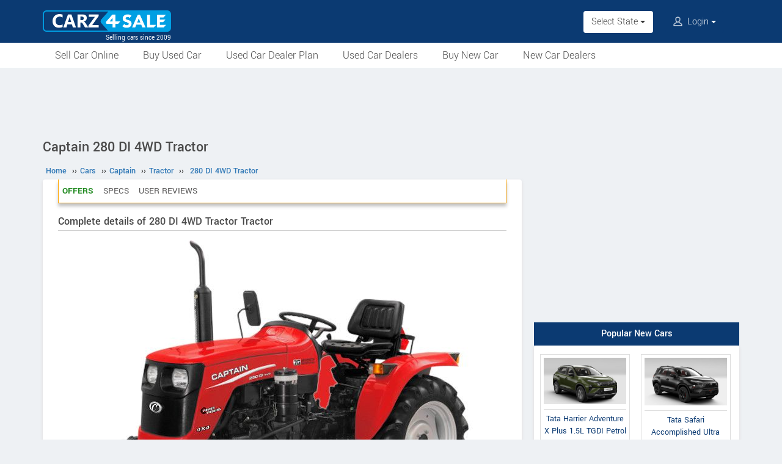

--- FILE ---
content_type: text/html; charset=UTF-8
request_url: https://www.carz4sale.in/details/captain/tractor/280-di-4wd-tractor/
body_size: 8718
content:
<!DOCTYPE html>
<html lang="en" itemscope itemtype="https://schema.org/WebPage">
<head>
<meta charset="utf-8">
<link rel="shortcut icon" href="/favicon-192x192.png">
<meta name="viewport" content="width=device-width, initial-scale=1">
<link rel="manifest" href="/manifest.json">
<link rel="icon" type="image/png" sizes="192x192" href="/favicon-192x192.png">
<link rel="apple-touch-icon" sizes="57x57" href="/apple-icon-57x57.png">
<link rel="apple-touch-icon" sizes="60x60" href="/apple-icon-60x60.png">
<link rel="apple-touch-icon" sizes="72x72" href="/apple-icon-72x72.png">
<link rel="apple-touch-icon" sizes="76x76" href="/apple-icon-76x76.png">
<link rel="apple-touch-icon" sizes="114x114" href="/apple-icon-114x114.png">
<link rel="apple-touch-icon" sizes="120x120" href="/apple-icon-120x120.png">
<link rel="apple-touch-icon" sizes="144x144" href="/apple-icon-144x144.png">
<link rel="apple-touch-icon" sizes="152x152" href="/apple-icon-152x152.png">
<link rel="apple-touch-icon" sizes="180x180" href="/apple-icon-180x180.png">
<link rel="apple-touch-icon" sizes="192x192" href="/favicon-192x192.png">
<link rel="icon" type="image/png" sizes="32x32" href="/favicon-32x32.png">
<link rel="icon" type="image/png" sizes="96x96" href="/favicon-96x96.png">
<link rel="icon" type="image/png" sizes="16x16" href="/favicon-16x16.png">
<meta name="apple-mobile-web-app-capable" content="yes">
<meta name="apple-mobile-web-app-status-bar-style" content="black-translucent">
<meta name="apple-mobile-web-app-title" content="Carz4Sale">
<meta name="application-name" content="Carz4Sale">
<meta name="mobile-web-app-capable" content="yes">
<meta name="msapplication-TileColor" content="#0B3A72">
<meta name="msapplication-TileImage" content="/ms-icon-144x144.png">
<meta name="theme-color" content="#0B3A72">
<title>Captain 280 DI 4WD Tractor price, specs, mileage, colours, photos and reviews - Carz4Sale</title>
<meta property="og:title" itemprop="name" content="Captain 280 DI 4WD Tractor price, specs, mileage, colours, photos and reviews" />
<meta property="og:site_name" content="Carz4Sale" />
<meta name="description" property="og:description" itemprop="description" content="Onroad and ex-showroom price, actual mileage, specs, features, colours, pictures, user reviews and all details of Captain 280 DI 4WD Tractor Tractor. Compare with similar models" />
<meta name="keywords" content="Captain 280 DI 4WD Tractor" />
<link rel="canonical" href="https://www.carz4sale.in/details/captain/tractor/280-di-4wd-tractor/" />
<meta property="og:url" content="https://www.carz4sale.in/details/captain/tractor/280-di-4wd-tractor/" />
<meta property="og:image" content="https://www.carz4sale.in/pictures/default/captain-280-di-4wd-tractor/captain-280-di-4wd-tractor-640.jpg" />
<link rel="stylesheet" type="text/css" href="/scripts/assets/bootstrap/3.3.7/css/bootstrap.min.css" />
<link rel="stylesheet" type="text/css" href="/style/t-56.css" />
<script type="text/javascript" src="/scripts/jquery-3.1.1.min.js"></script>
<script type="text/javascript" src="/scripts/c4s-v1.7.js"></script>
<script type="text/javascript" src="/scripts/4s-common-v6.4.js"></script>
<script type="text/javascript" src="/scripts/assets/bootstrap/3.3.7/js/bootstrap.min.js"></script>
<script type="text/javascript">
var g_sess_state = "";
</script>
<script async src="https://www.googletagmanager.com/gtag/js?id=G-B0464MYM42"></script>
<script>
window.dataLayer=window.dataLayer || [];
function gtag(){dataLayer.push(arguments);}
gtag('js',new Date());
gtag('config','G-B0464MYM42');
gtag('config','AW-1055345410');
</script>
<script>
!function(f,b,e,v,n,t,s)
{if(f.fbq)return;n=f.fbq=function(){n.callMethod?
n.callMethod.apply(n,arguments):n.queue.push(arguments)};
if(!f._fbq)f._fbq=n;n.push=n;n.loaded=!0;n.version='2.0';
n.queue=[];t=b.createElement(e);t.async=!0;
t.src=v;s=b.getElementsByTagName(e)[0];
s.parentNode.insertBefore(t,s)}(window,document,'script','https://connect.facebook.net/en_US/fbevents.js');
fbq('init','635955608899496');
fbq('track','PageView');
</script>
<noscript><img height="1" width="1" style="display:none" src="https://www.facebook.com/tr?id=635955608899496&ev=PageView&noscript=1" /></noscript>
</head>
<body>
<header>
<nav class="navbar navbar-default">
<div class="container">
<div class="navbar-header">
<div type="button" class="navbar-toggle collapsed" data-toggle="collapse" data-target="#bs-example-navbar-collapse-1" aria-expanded="false">
<img src="/style/images/icon-humberger-white.png" width="25" class="onshrink" alt="menu" />
<img src="/style/images/icon-humberger-white.png" width="25" class="normal" alt="menu" />
</div>
<a class="navbar-brand animated" href="/"><img src="/style/images/carz4sale-420.png" alt="Carz4Sale" /><span>Selling cars since 2009</span></a>
<div class="state-login-mbl-grp">

<div class="for-mbl mbl-stateview">
<div class="dropdown">
<button class="btn dropdown-toggle" type="button" data-toggle="dropdown"><img src="/style/images/icon-location.png" alt="Select Location" />Select State <span class="caret"></span></button>
<ul class="dropdown-menu setStateMenu"></ul>
</div>
</div>
<div class="for-mbl mbl-loginview">
<div class="dropdown">

<button class="btn dropdown-toggle" type="button" data-toggle="dropdown"><img src="/style/images/icon-user.png" alt="Login" /> Login <span class="caret"></span></button>
<ul class="dropdown-menu">
<li><a href="/s.php">Login</a></li>
<li><a href="/signup.php">Sign Up</a></li>
</ul>
</div>
</div>
</div>
</div>
<div class="collapse navbar-collapse" id="bs-example-navbar-collapse-1">
<ul class="nav navbar-nav mbl-accnt">
<li class="state for-pc"><div class="dropdown"><button class="btn dropdown-toggle" type="button" data-toggle="dropdown">Select State <span class="caret"></span></button><ul class="dropdown-menu setStateMenu"></ul></div></li><li class="user for-pc">
<div class="dropdown">

<button class="btn dropdown-toggle" type="button" data-toggle="dropdown"><img src="/style/images/icon-user.png" alt="Login" /> Login <span class="caret"></span></button>
<ul class="dropdown-menu">
<li><a href="/s.php">Login</a></li>
<li><a href="/signup.php">Sign Up</a></li>
</ul>
</div>
</li>
</ul>
<ul class="for-mbl mbl-list">
<div class="panel-group" id="accordion" role="tablist" aria-multiselectable="true">
<div class="panel panel-default"><a href="/used/sell/"><p>Sell Car Online</p></a></div>
<div class="panel panel-default"><a href="/used/buy/"><p>Buy Used Car</p></a></div>
<div class="panel panel-default"><a href="/dealer-plan.php"><p>Used Car Dealer Plan</p></a></div>
<div class="panel panel-default"><a href="/used/dealers/"><p>Used Car Dealers</p></a></div>
<div class="panel panel-default"><a href="/details/"><p>Buy New Car</p></a></div>
<div class="panel panel-default"><a href="/new-car-showrooms/"><p>New Car Dealers</p></a></div>
</div>
</ul>
</div>
</div>
<div class="for-mbl mobile-header2">
<div class="container">
</div>
<div>
<div class="mbl-navline3">
<div class="container">
<div class="sml-nav-box"><a href="/used/sell/">Sell Car</a></div>
<div class="sml-nav-box"><a href="/used/buy/">Buy Used Car</a></div>
<div class="sml-nav-box"><a href="/dealer-plan.php">Dealer Plan</a></div>
<div class="sml-nav-box"><a href="/details/">New Cars</a></div>
</div>
</div>
</div>
</div>
</nav>
<div id="nav-line2">
<div class="container">
<div class="for-pc">
<nav class="nav">
<ul>
<li><a href="/used/sell/">Sell Car Online</a></li>
<li><a href="/used/buy/">Buy Used Car</a></li>
<li><a href="/dealer-plan.php">Used Car Dealer Plan</a></li>
<li><a href="/used/dealers/">Used Car Dealers</a></li>
<li><a href="/details/">Buy New Car</a></li>
<li><a href="/new-car-showrooms/">New Car Dealers</a></li>
</ul>
</nav>
</div>
</div>
</div>
</header>

<script type="text/javascript">
initLocMenu();
</script>

<div id="bigb">
<center>
<script async src="https://pagead2.googlesyndication.com/pagead/js/adsbygoogle.js?client=ca-pub-2379055516974469" crossorigin="anonymous"></script>
<!-- misc-sites-970x90-1 -->
<ins class="adsbygoogle"
style="display:inline-block;width:970px;height:90px"
data-ad-client="ca-pub-2379055516974469"
data-ad-slot="1509743994"></ins>
<script>
(adsbygoogle = window.adsbygoogle || []).push({});
</script>
</center>
</div>
<a href="#" id="back-to-top"></a>

<div id="page" class="container">

      <div id="secondCol">
        <h1>Captain 280 DI 4WD Tractor</h1>
        
  <ul itemscope itemtype="https://schema.org/BreadcrumbList" class="schBreadList">
      <li itemprop="itemListElement" itemscope itemtype="https://schema.org/ListItem">
        <a itemprop="item" href="https://www.carz4sale.in/"><span itemprop="name">Home</span></a>
        <meta itemprop="position" content="1" /> &#8250;&#8250;
      </li>
      <li itemprop="itemListElement" itemscope itemtype="https://schema.org/ListItem">
        <a itemprop="item" href="https://www.carz4sale.in/details/"><span itemprop="name">Cars</span></a>
        <meta itemprop="position" content="2" /> &#8250;&#8250;
      </li>
      <li itemprop="itemListElement" itemscope itemtype="https://schema.org/ListItem">
        <a itemprop="item" href="https://www.carz4sale.in/details/captain/"><span itemprop="name">Captain</span></a>
        <meta itemprop="position" content="3" /> &#8250;&#8250;
      </li>
      <li itemprop="itemListElement" itemscope itemtype="https://schema.org/ListItem">
        <a itemprop="item" href="https://www.carz4sale.in/details/captain/tractor/"><span itemprop="name">Tractor</span></a>
        <meta itemprop="position" content="4" /> &#8250;&#8250;
      </li>
      <li itemprop="itemListElement" itemscope itemtype="https://schema.org/ListItem">
        <a itemprop="item" href="https://www.carz4sale.in/details/captain/tractor/280-di-4wd-tractor/"><span itemprop="name">280 DI 4WD Tractor</span></a>
        <meta itemprop="position" content="5" />
      </li>
  </ul>
  
        <div class="content specCont specOview withSchBread" itemscope itemtype="https://schema.org/Product">
          <meta itemprop="name" content="Captain 280 DI 4WD Tractor" />
          <meta itemprop="sku" content="1000041306" />
          <div itemprop="brand" itemscope itemtype="https://schema.org/Brand">
            <meta itemprop="name" content="Captain">
            <meta itemprop="url" content="https://www.carz4sale.in/details/captain/">
          </div>
          <div itemprop="manufacturer" itemscope itemtype="https://schema.org/Organization">
            <meta itemprop="name" content="Captain">
          </div>
          <meta itemprop="model" content="280 DI 4WD Tractor" />
          
          <nav id="getFixed" class="specMenu">
            <ul class="specMenuList"><li class="offers"><a href="#book">Offers</a></li><li><a href="#specifications">Specs</a></li><li><a href="#userComments">User Reviews</a></li>
            </ul>
          </nav>

          <script type="text/javascript">
          $(document).ready(function() {
          $(window).scroll(function() {
          $("#getFixed").css({
          "top": "-6px",
          "height": "39px",
          "width": $(".descBox").width()+"px",
          "margin-top": $(this).scrollTop() > 340 ? "6px" : "",
          "margin-bottom": $(this).scrollTop() > 340 ? "26px" : "",
          "position": $(this).scrollTop() > 340 ? "fixed" : "",
          "z-index": $(this).scrollTop() > 340 ? "1000" : "",
          "background-color": "#ffffff"
          });
          });
          $(".specMenu").find("a").click(function(e){
          var href = $(this).attr("href");
          var offsetTop = href === "#" ? 0 : $(href).offset().top - $(".specMenu").outerHeight() - 20;
          $("html, body").stop().animate({
          scrollTop: offsetTop
          }, 500);
          e.preventDefault();
          });
          });
          $(".specMenuList li").click(function(){
          $(".specMenuList li.active").removeClass("active");
          $(this).addClass("active");
          location.href=$(".specMenu li.active a").attr("href");
          });
          </script>

          <h2>Complete details of 280 DI 4WD Tractor Tractor</h2>
          <div class="descBox itemBox">
            <div class="desc itemOverview">
              <div class="itemLogo"><img src="/pictures/default/captain-280-di-4wd-tractor/captain-280-di-4wd-tractor-640.jpg" alt="Captain 280 DI 4WD Tractor" title="Captain 280 DI 4WD Tractor" itemprop="image" /></div><p class="meta">
              </p>
              <p class="noTxt" itemprop="description"></p>
              <div class="krt-clearboth"> </div>
              <div class="mdlsRateBox"><script type="text/javascript" src="/scripts/rating-v1.1.js"></script>
  <div id="ratingBox"><div class="rateHead">Rate Captain 280 DI 4WD Tractor:</div>
    <div _id="/details/captain/tractor/280-di-4wd-tractor/" class="ratings"><div class="ratings_stars ratings_vote"  _rating="1" title="Poor"></div><div class="ratings_stars ratings_vote"  _rating="2" title="Fair"></div><div class="ratings_stars ratings_vote"  _rating="3" title="Good"></div><div class="ratings_stars ratings_half_vote"  _rating="4" title="Very Good"></div><div class="ratings_stars "  _rating="5" title="Excellent"></div><div class="total_votes" itemprop="aggregateRating" itemscope itemtype="https://schema.org/AggregateRating"><span class="ratingValue"><span class="bold" itemprop="ratingValue">3.3</span>/5</span><span class="ratingCount"> (<span itemprop="ratingCount">3</span> votes)</span><span class="ratingThanks"></span></div>
    </div><!--ratings-->
  </div><!--ratingBox-->
  
                <div class="mdlsUserRev">
                  <a href="/compare/">Compare</a>
                  <br />
                  <a href="#commentsTmpDiv">Write a Review</a>
                </div>
              </div>
              
            </div>
          </div><center>
  <script async src="https://pagead2.googlesyndication.com/pagead/js/adsbygoogle.js?client=ca-pub-2379055516974469" crossorigin="anonymous"></script>
  <!-- misc-sites-336x280-1 -->
  <ins class="adsbygoogle"
  style="display:block;height:336px"
  data-ad-client="ca-pub-2379055516974469"
  data-ad-slot="2203030793"></ins>
  <script>
  (adsbygoogle = window.adsbygoogle || []).push({});
  </script>
  </center>
          <div class="descBox" id="price">
            <div class="head">Captain 280 DI 4WD Tractor Price <span class="milLnk"></span></div>
            <div class="desc splBox"><p><b itemprop="offers" itemscope itemtype="https://schema.org/AggregateOffer">
                          <link itemprop="url" href="https://www.carz4sale.in/details/captain/tractor/280-di-4wd-tractor/" />
                          <meta itemprop="offerCount" content="1" />
                          <span itemprop="priceCurrency" content="INR">Rs.</span>
                          <span itemprop="lowPrice" content="450000">4,50,000</span>
                          <span itemprop="highPrice" content="450000"></span></b></p>
            </div>
          </div>
            <div class="descBox" id="book">
              <div class="head">Offers for Captain 280 DI 4WD Tractor</div>
              <p class="bookHead">Book a Test Drive through Carz4Sale and we will try to get you the best discount for Captain 280 DI 4WD Tractor.</p>
              <div class="bookItemCont bookItemContVert">
                <h5 class="bookTest">For Exciting Offers, Book a Test Drive</h5>
                <form name="testDriveForm" method="post" action="/book-test-drive.php">
                  <input type="hidden" name="srcPage" id="srcPage" value="/details/captain/tractor/280-di-4wd-tractor/" />
                  <input type="hidden" name="srcPageID" id="srcPageID" value="9743" />
                  <input type="hidden" name="srcPageST" id="srcPageST" value="ys" />
                  <input type="hidden" name="dlrBcomp" id="dlrBcomp" value="Captain" />
                  <input type="hidden" name="dlrBitemName" id="dlrBitemName" value="Captain 280 DI 4WD Tractor" />
                  <div class="fieldboxs">
                    <div class="ibox"><label>Name :</label> <input type="text" autocomplete="name" name="dlrBname" id="dlrBname" value="" placeholder="Full Name" required /></div>
                    <div class="ibox krt-hide"><input type="email" autocomplete="email" name="dlrBemail" id="dlrBemail" value="" placeholder="Email" /></div>
                    <div class="ibox"><label>Mobile No :</label> <span>+91-</span><input type="tel" autocomplete="tel" name="dlrBphone" id="dlrBphone" value="" onkeyup="showOnlyDigits($(this));" placeholder="Digits Only. Eg: 9876543210" maxlength="10" required /></div>
                    <div class="ibox"><label>State :</label> <select id="dlrBstat" name="dlrBstat" onchange="setC('#dlrBstat','#dlrBcity','');"><option value="">State</option></select></div>
                    <div class="ibox"><label>City / District :</label> <select id="dlrBcity" name="dlrBcity"><option value="">City</option></select></div>
                    <div class="ibox krt-hide"><label>Pin Code :</label> <input type="tel" name="usrPinCode" onkeyup="showOnlyDigits($(this));" value="" placeholder="Enter Your Pin Code" maxlength="6" /></div>
                  </div>
                  <div class="loanOption  krt-hide">
                    <label for="loanYes">Do you need a loan for buying? Yes</label>
                    <input type="checkbox" id="loanYes" name="loanYes" />
                  </div>
                  <div class="tncChk">By submitting, you agree to our <a href="/terms.php" target="_blank">Terms & Conditions</a>.</div>
                  <div class="actBoxs">
                    <div class="captche-box">
                      <div class="captchaTD " id="captchaTD">9743</div>
                      <div class="captche-field "> <span class="glyphicon glyphicon-arrow-right"></span> <input type="tel" autocomplete="off" name="answer" id="answer" size="3"  placeholder="Enter the nos here" /></div>
                      <div class="btnBoxx"><button class="btn button" onclick="return chkTestDriveForm();">Book Now</button></div>
                    </div>
                  </div>
                </form>
              </div>
              <script type="text/javascript">
              setS("#dlrBstat","#dlrBcity","","");
              setC("#dlrBstat","#dlrBcity","","");
              </script>
            </div>
            
            <div class="descBox">
              <div class="head">Features</div>
              <div class="desc txtPic">- Next Generation Styling<br />
- Front Opening Bonnet<br />
- Socket with Stand<br />
- Clutch Interlock Safety System<br />
- Built-in Instrument Panel<br />
- Smart ADDC (2 Level) Hydrolic<br />
- Hi-Power Multi Speed PTO</div>
            </div>
            <section id="cs-sec">
              <div class="descBox" id="rivals">
                <div class="head">Similar Tractors</div>
                <div class="cs-list-box"><div class="owl-carousel owl-theme slider-style1 mobile-width-resp">
          <div class="item cs-box">
          <div class="img-box">
          <a href="/details/massey-ferguson/tractor/6026-maxpro-narrow-track-tractor/"><img src="/pictures/default/massey-ferguson-6026-maxpro-narrow-track-tractor/massey-ferguson-6026-maxpro-narrow-track-tractor-100x75.jpg" alt="Massey Ferguson 6026 MaxPro (Narrow Track) Tractor" /></a>
          </div>
          <span class="item-name">Massey Ferguson</span>
          <span class="price"><a href="/details/massey-ferguson/tractor/6026-maxpro-narrow-track-tractor/">6026 MaxPro (Narrow Track) Tractor</a></span>
          </div>
          <div class="item cs-box">
          <div class="img-box">
          <a href="/details/massey-ferguson/tractor/6026-maxpro-wide-track-tractor/"><img src="/pictures/default/massey-ferguson-6026-maxpro-wide-track-tractor/massey-ferguson-6026-maxpro-wide-track-tractor-100x75.jpg" alt="Massey Ferguson 6026 MaxPro (Wide Track) Tractor" /></a>
          </div>
          <span class="item-name">Massey Ferguson</span>
          <span class="price"><a href="/details/massey-ferguson/tractor/6026-maxpro-wide-track-tractor/">6026 MaxPro (Wide Track) Tractor</a></span>
          </div>
          <div class="item cs-box">
          <div class="img-box">
          <a href="/details/massey-ferguson/tractor/6028-maxpro-narrow-track-tractor/"><img src="/pictures/default/massey-ferguson-6028-maxpro-narrow-track-tractor/massey-ferguson-6028-maxpro-narrow-track-tractor-100x75.jpg" alt="Massey Ferguson 6028 MaxPro (Narrow Track) Tractor" /></a>
          </div>
          <span class="item-name">Massey Ferguson</span>
          <span class="price"><a href="/details/massey-ferguson/tractor/6028-maxpro-narrow-track-tractor/">6028 MaxPro (Narrow Track) Tractor</a></span>
          </div>
          <div class="item cs-box">
          <div class="img-box">
          <a href="/details/massey-ferguson/tractor/6028-maxpro-wide-track-tractor/"><img src="/pictures/default/massey-ferguson-6028-maxpro-wide-track-tractor/massey-ferguson-6028-maxpro-wide-track-tractor-100x75.jpg" alt="Massey Ferguson 6028 MaxPro (Wide Track) Tractor" /></a>
          </div>
          <span class="item-name">Massey Ferguson</span>
          <span class="price"><a href="/details/massey-ferguson/tractor/6028-maxpro-wide-track-tractor/">6028 MaxPro (Wide Track) Tractor</a></span>
          </div>
          <div class="item cs-box">
          <div class="img-box">
          <a href="/details/kubota/tractor/b2741s-tractor/"><img src="/pictures/default/kubota-b2741s-tractor/kubota-b2741s-tractor-100x75.jpg" alt="Kubota B2741S Tractor" /></a>
          </div>
          <span class="item-name">Kubota</span>
          <span class="price"><a href="/details/kubota/tractor/b2741s-tractor/">B2741S Tractor</a></span>
          </div>
          <div class="item cs-box">
          <div class="img-box">
          <a href="/details/indo-farm/tractor/1026e-tractor/"><img src="/pictures/default/indo-farm-1026e-tractor/indo-farm-1026e-tractor-100x75.jpg" alt="Indo Farm 1026E Tractor" /></a>
          </div>
          <span class="item-name">Indo Farm</span>
          <span class="price"><a href="/details/indo-farm/tractor/1026e-tractor/">1026E Tractor</a></span>
          </div></div></div>
              </div>
            </section>
            
          <script async src="https://pagead2.googlesyndication.com/pagead/js/adsbygoogle.js?client=ca-pub-2379055516974469" crossorigin="anonymous"></script>
          <!-- misc-sites-responsive-3 -->
          <ins class="adsbygoogle"
          style="display:block"
          data-ad-client="ca-pub-2379055516974469"
          data-ad-slot="1375547616"
          data-ad-format="auto"
          data-full-width-responsive="true"></ins>
          <script>
          (adsbygoogle = window.adsbygoogle || []).push({});
          </script>
          <div style="height:10px;"><!--gap--></div>
          
              <div class="descBox dlrSlidList">
                <div class="head"><a href="/new-car-showrooms/dealer/captain/" target="_blank">Captain Dealers</a></div>
                <div class="cs-list-box">
                  <div class="owl-carousel owl-theme slider-style2 mobile-width-resp">
                    <div class="item cs-box"><span class="price specH3"><a href="/new-car-showrooms/dealer/captain/karnataka/hassan/7027/nimma-tractors-agros">Nimma Tractors Agros</a></span><p>Vallaba Road,
Santepete,
Nr. Keralapura Hotel, Karnataka</p><a href="/new-car-showrooms/dealer/captain/karnataka/hassan/7027/nimma-tractors-agros" class="contact blue-btn-sm">Contact Dealer</a></div> <div class="item cs-box"><span class="price specH3">More Dealers</span><p>View all Captain Showrooms</p><a href="/new-car-showrooms/dealer/captain/" class="contact blue-btn-sm" target="_blank">View All Showrooms</a></div>
                  </div>
                </div>
              </div>
          <div class="descBox" id="specifications">
            <div class="head">Technical Specifications</div>
            <table class="table specNewTbl">
              <tr itemprop="additionalProperty" itemscope itemtype="https://schema.org/PropertyValue"><td itemprop="name">Vehicle Type</td><td itemprop="value">Tractor</td></tr><tr itemprop="additionalProperty" itemscope itemtype="https://schema.org/PropertyValue"><td itemprop="name">Fuel</td><td itemprop="value">Diesel</td></tr><tr itemprop="additionalProperty" itemscope itemtype="https://schema.org/PropertyValue"><td itemprop="name">Engine Displacement</td><td><span itemprop="value">1290.00</span> <span itemprop="unitText">cc</span></td></tr><tr itemprop="additionalProperty" itemscope itemtype="https://schema.org/PropertyValue"><td itemprop="name">Engine Details</td><td itemprop="value">2 Cylinder</td></tr><tr><td>Bore x Stroke</td><td>95mm x 91mm</td></tr><tr itemprop="additionalProperty" itemscope itemtype="https://schema.org/PropertyValue"><td itemprop="name">Maximum Power</td><td itemprop="value">28 Ps @ 2500 Rpm</td></tr><tr itemprop="additionalProperty" itemscope itemtype="https://schema.org/PropertyValue"><td itemprop="name">Transmission</td><td itemprop="value">Synchromesh<br />
No. of Gear : 8 Forward, 2 Reverse</td></tr><tr itemprop="additionalProperty" itemscope itemtype="https://schema.org/PropertyValue"><td itemprop="name">Top Speed</td><td><span itemprop="value">25</span> <span itemprop="unitText">kmph</span></td></tr>
            </table>
              <table class="table specNewTbl"><tr><th colspan="2">Brakes</th></tr><tr itemprop="additionalProperty" itemscope itemtype="https://schema.org/PropertyValue"><td itemprop="name">Front Brake</td><td itemprop="value">Dry internal Exp. Shoe (Water Proof)</td></tr><tr itemprop="additionalProperty" itemscope itemtype="https://schema.org/PropertyValue"><td itemprop="name">Rear Brake</td><td itemprop="value">Dry internal Exp. Shoe (Water Proof)</td></tr>
              </table>
            <div style="width:100%;height:130px;max-height:130px;margin-bottom:10px;">
            <center>
            <script async src="https://pagead2.googlesyndication.com/pagead/js/adsbygoogle.js?client=ca-pub-2379055516974469" crossorigin="anonymous"></script>
            <!-- B4S-Responsive-3 -->
            <ins class="adsbygoogle"
            style="display:block"
            data-ad-client="ca-pub-2379055516974469"
            data-ad-slot="2459773154"
            data-ad-format="auto"
            data-full-width-responsive="true"></ins>
            <script>
            (adsbygoogle = window.adsbygoogle || []).push({});
            </script>
            </center>
            </div>
            
              <table class="table specNewTbl"><tr><th colspan="2">Tyres</th></tr><tr><td>Front Tyre</td><td>6.00 x 12</td></tr><tr><td>Rear Tyre</td><td>8.3 x 20</td></tr>
              </table>
              <table class="table specNewTbl"><tr><th colspan="2">Dimensions</th></tr><tr itemprop="additionalProperty" itemscope itemtype="https://schema.org/PropertyValue"><td itemprop="name">Length</td><td><span itemprop="value">2610</span> <span itemprop="unitCode" content="MMT">mm</span></td></tr><tr><td>Width</td><td itemprop="width" itemscope itemtype="https://schema.org/QuantitativeValue"><span itemprop="value">1065</span> <span itemprop="unitCode" content="MMT">mm</span></td></tr><tr><td>Height</td><td itemprop="height" itemscope itemtype="https://schema.org/QuantitativeValue"><span itemprop="value">1735</span> <span itemprop="unitCode" content="MMT">mm</span></td></tr><tr><td>Wheelbase</td><td>1550 mm</td></tr><tr><td>Weight</td><td itemprop="weight" itemscope itemtype="https://schema.org/QuantitativeValue"><span itemprop="value">945</span> <span itemprop="unitCode" content="KGM">kg</span></td></tr>
              </table>
              <table class="table specNewTbl">
                <tr><th>Additional Details</th></tr>
                <tr><td class="txtPic">P.T.O. Speed : 4+1<br />
Steering : Mechanical / Power Steering<br />
Cooling System : Water Cooled</td></tr>
              </table>
          </div>
      <div id="userComments" class="commentsTmpDiv">
      </div>
    <div id="commentsTmpDiv" class="commentsTmpDiv">
      <form name="commAddForm" class="commAddForm" method="post" action="/comments-add.php">
        <div class="head">Tell us why you love or hate 280 DI 4WD Tractor</div>
        <input type="hidden" name="comm_page" value="/details/captain/tractor/280-di-4wd-tractor/" />
        <input type="hidden" name="user_iid" value="9743" />
        <input type="hidden" name="comm_user_mail" id="comm_user_mail" value="guest@carz4sale.in" />
        Name :<br /><input type="text" name="comm_user_name" id="comm_user_name" class="comm_user_name" autocomplete="name" maxlength="60" /><br />Review :<br />
        <textarea name="comm_comments" id="comm_comments" class="comm_comments" maxlength="4000"></textarea><br />
        <div class="captche-box">
        <div id="captchaTD" class="captchaTD ">9743</div>
        <div class="captche-field "><span class="glyphicon glyphicon-arrow-right"></span><input type="tel" autocomplete="off" name="comm_answer" id="comm_answer" class="comm_answer"  placeholder="Enter the nos here" /></div>
        <div class="btnBoxx"><input class="clsBtn" type="submit" name="Submit" value="Submit Review" onclick="return checkCommTmpForm();" /></div>
        </div>
      </form>
    </div><br /><br />
        </div><!--End of content-->
      </div><!--End of secondCol--><div id="thirdCol">
<center>
<script async src="https://pagead2.googlesyndication.com/pagead/js/adsbygoogle.js?client=ca-pub-2379055516974469" crossorigin="anonymous"></script>
<!-- misc-sites-300x600-1 -->
<ins class="adsbygoogle"
style="display:block"
data-ad-client="ca-pub-2379055516974469"
data-ad-slot="3134501998"
data-ad-format="auto"
data-full-width-responsive="true"></ins>
<script>
(adsbygoogle = window.adsbygoogle || []).push({});
</script>
</center>
<div style="height:20px;"><!--gap--></div><center>
<div class="side-box">
<div class="head">Popular New Cars</div>
<div class="content side-tabs-pics">
<a href="/details/tata/harrier/harrier-adventure-x-plus-1-5l-tgdi-petrol-at/"><div class="oud"><div class="cib"><div><img src="/pictures/default/tata-harrier-adventure-x-plus-1-5l-tgdi-petrol-at/tata-harrier-adventure-x-plus-1-5l-tgdi-petrol-at-228.jpg" alt="Tata Harrier Adventure X Plus 1.5L TGDI Petrol AT" /></div><span>Tata Harrier Adventure X Plus 1.5L TGDI Petrol AT</span></div></div></a>
<a href="/details/tata/safari/safari-accomplished-ultra-red-dark-1-5l-tgdi-petrol-at-6str/"><div class="oud"><div class="cib"><div><img src="/pictures/default/tata-safari-accomplished-ultra-red-dark-1-5l-tgdi-petrol-at-6str/tata-safari-accomplished-ultra-red-dark-1-5l-tgdi-petrol-at-6str-228.jpg" alt="Tata Safari Accomplished Ultra Red Dark 1.5L TGDI Petrol AT 6STR" /></div><span>Tata Safari Accomplished Ultra Red Dark 1.5L TGDI Petrol AT 6STR</span></div></div></a>
<a href="/details/mahindra/xuv-3xo-ev/xuv-3xo-ev-ax5/"><div class="oud"><div class="cib"><div><img src="/pictures/default/mahindra-xuv-3xo-ev-ax5/mahindra-xuv-3xo-ev-ax5-228.jpg" alt="Mahindra XUV 3XO EV AX5" /></div><span>Mahindra XUV 3XO EV AX5</span></div></div></a>
<a href="/details/kia/seltos/seltos-x-line-1-5-t-gdi-7dct-petrol-2026/"><div class="oud"><div class="cib"><div><img src="/pictures/default/kia-seltos-x-line-1-5-t-gdi-7dct-petrol-2026/kia-seltos-x-line-1-5-t-gdi-7dct-petrol-2026-228.jpg" alt="Kia Seltos X-Line 1.5 T-GDi 7DCT Petrol 2026" /></div><span>Kia Seltos X-Line 1.5 T-GDi 7DCT Petrol 2026</span></div></div></a>
</div>
</div>
</center>
<div style="height:20px;"><!--gap--></div>
<center>
<a href="/used/sell/"><img src="/pictures/static/sell-car-india.png" alt="Sell Car India" style="max-width:600px;width:100%" /></a>
<div class="side-box actBoxSide" style="max-width:600px;width:100%">
<div class="head"><a href="/used/sell/">Sell Your Old Car Online</a></div>
<div class="content">
<p>Get the maximum possible price for your car.</p>
<div class="preBen">
<div>Why Sell Your Car With Carz4Sale?</div>
<ul>
<li>• Dedicated marketplace for used cars started in the year 2009.</li>
<li>• More than 50,000 cars sold till date.</li>
<li>• The usual time to sell a used car is typically between 1 day and 21 days.</li>
<li>• Zero commission on car sale.</li>
</ul>
<p><a href="/used/sell/" class="button">Sell Your Car Now</a></p>
</div>
</div>
</div>
</center>
<div style="height:20px;"><!--gap--></div>
<center>
<div class="side-box">
<div class="head">Trending New Cars!!!</div>
<div class="content side-box-slideshows">
<a href="/details/tata/punch/punch-2026/"><div class="oud"><div class="cib"><div><img src="/pictures/default/tata-punch-2026/tata-punch-2026-228.jpg" alt="Tata Punch 2026" /></div><span>Tata Punch 2026</span></div></div></a>
<a href="/details/mahindra/xuv-7xo/xuv-7xo/"><div class="oud"><div class="cib"><div><img src="/pictures/default/mahindra-xuv-7xo/mahindra-xuv-7xo-228.jpg" alt="Mahindra XUV 7XO" /></div><span>Mahindra XUV 7XO</span></div></div></a>
<a href="/details/mg/hector/hector-2026/"><div class="oud"><div class="cib"><div><img src="/pictures/default/mg-hector-2026/mg-hector-2026-228.jpg" alt="MG Hector 2026" /></div><span>MG Hector 2026</span></div></div></a>
<a href="/details/kia/seltos/seltos-2026/"><div class="oud"><div class="cib"><div><img src="/pictures/default/kia-seltos-2026/kia-seltos-2026-228.jpg" alt="Kia Seltos 2026" /></div><span>Kia Seltos 2026</span></div></div></a>
</div>
</div>
</center>
<div style="height:20px;"><!--gap--></div><center>
<div class="side-box" id="sideBoxPics2Box">
<div class="head">Electric Cars in India</div>
<div class="content side-tabs-pics">
<a href="/details/mahindra/xuv-3xo-ev/xuv-3xo-ev/"><div class="oud"><div class="cib"><div><img src="/pictures/default/mahindra-xuv-3xo-ev/mahindra-xuv-3xo-ev-228.jpg" alt="Mahindra XUV 3XO EV" /></div><span>Mahindra XUV 3XO EV</span></div></div></a>
<a href="/details/mahindra/xev-9s/xev-9s-pack-two-above-70kwh/"><div class="oud"><div class="cib"><div><img src="/pictures/default/mahindra-xev-9s-pack-two-above-70kwh/mahindra-xev-9s-pack-two-above-70kwh-228.jpg" alt="Mahindra XEV 9S Pack Two Above 70kWh" /></div><span>Mahindra XEV 9S Pack Two Above 70kWh</span></div></div></a>
<a href="/details/mahindra/be/be-6-formula-e-edition-fe3/"><div class="oud"><div class="cib"><div><img src="/pictures/default/mahindra-be-6-formula-e-edition-fe3/mahindra-be-6-formula-e-edition-fe3-228.jpg" alt="Mahindra BE 6 Formula E Edition FE3" /></div><span>Mahindra BE 6 Formula E Edition FE3</span></div></div></a>
<a href="/details/porsche/cayenne/cayenne-turbo-electric/"><div class="oud"><div class="cib"><div><img src="/pictures/default/porsche-cayenne-turbo-electric/porsche-cayenne-turbo-electric-228.jpg" alt="Porsche Cayenne Turbo Electric" /></div><span>Porsche Cayenne Turbo Electric</span></div></div></a>
</div>
</div>
</center>
<div style="height:20px;"><!--gap--></div><center>
<div class="side-box" id="sideBoxPro2">
<div class="head"><a href="/car-finder/">Car Finder</a></div>
<div class="content tabsResources">
<div class="tNewsT"><a href="/car-finder/best-suv-cars-under-15-lakh-in-india.php"><img src="/pictures/default/maruti-suzuki-jimny-alpha-allgrip-pro-at/maruti-suzuki-jimny-alpha-allgrip-pro-at-228.jpg" alt="Suzuki Jimny" />Best SUV Cars Under 15 Lakh In India</a></div></div>
</div>
</center>
<div style="height:20px;"><!--gap--></div><center>
<div class="side-box">
<div class="head">Most Read !!!</div>
<div class="content tabsResources">
<div class="tNewsT note-728"><a href="/news/top-upcoming-cars-in-india/"><img src="/pictures/thumbs/300/notes-728.jpg" />Top Upcoming Cars in India 2026 – Most Awaited Launches</a></div>
<div class="tNewsT note-727"><a href="/news/best-car-tyres-for-indian-roads/"><img src="/pictures/thumbs/300/notes-727.jpg" />Best Car Tyres for Indian Roads: Complete Buying Guide</a></div>
<div class="tNewsT note-726"><a href="/news/cheapest-hatchbacks-india-gst-cut-2025/"><img src="/pictures/thumbs/300/notes-726.jpg" />Top 5 Cheapest Hatchbacks in India Post-GST Cut (2025)</a></div>
</div>
</div>
</center>
<div style="height:20px;"><!--gap--></div><center>
<script async src="https://pagead2.googlesyndication.com/pagead/js/adsbygoogle.js?client=ca-pub-2379055516974469" crossorigin="anonymous"></script>
<!-- misc-sites-responsive-2 -->
<ins class="adsbygoogle"
style="display:block"
data-ad-client="ca-pub-2379055516974469"
data-ad-slot="2479157991"
data-ad-format="auto"
data-full-width-responsive="true"></ins>
<script>
(adsbygoogle = window.adsbygoogle || []).push({});
</script>
</center>
<div style="height:20px;"><!--gap--></div></div></div><footer>
<center>
<br /><a href="#" class="pwaInstallLink"><img src="/style/images/download-app-gb.png" alt="Install App" title="Install App" /></a>
</center>
<div class="pre-footer"><div class="footCont">
<div class="prefRow">
<div class="prefCol"><ul>
<li class="footer-title">Services</li>
<li><a href="/p.php">Used Car Selling Plans</a></li>
<li><a href="/loan/">Car Loan</a></li>
<li><a href="/dealer-plan.php">Used Car Dealer Plan</a></li>
<li><a href="/used-car-valuation.php">Used Car Valuation</a></li>
</ul></div>
<div class="prefCol"><ul>
<li class="footer-title">Used Cars</li>
<li><a href="/used/buy/cars-in-mumbai/">Mumbai</a> | <a href="/used/buy/cars-in-pune/">Pune</a></li>
<li><a href="/used/buy/cars-in-chennai/">Chennai</a> | <a href="/used/buy/cars-in-ernakulam/">Kochi</a></li>
<li><a href="/used/buy/cars-in-bangalore/">Bangalore</a> | <a href="/used/buy/cars-in-hyderabad/">Hyderabad</a></li>
<li><a href="/used/buy/cars-in-delhi/">Delhi</a> | <a href="/used/buy/cars-in-lucknow/">Lucknow</a></li>
</ul></div>
<div class="prefCol"><ul>
<li class="footer-title">New Cars</li>
<li><a href="/details/">Book New Car</a></li>
<li><a href="/compare/">Car Comparison</a></li>
<li><a href="/new-car-showrooms/">Dealer Locator</a></li>
</ul></div>
<div class="prefCol"><ul>
<li class="footer-title">About</li>
<li><a href="/help.php">Help</a> | <a href="/refund-policy.php">Refund Policy</a></li>
<li><a href="/about-us.php">About Us</a> | <a href="/contact_us.php">Contact</a></li>
<li><a href="/advertise_withus.php">Advertise</a></li>
<li><a href="/terms.php">T&C</a> | <a href="/privacypolicy.php">Privacy Policy</a></li>
</ul></div>
</div>
</div></div>
<div class="post-footer">
<div class="followBox krtPdts"><ul>
<li><a href="https://www.bikes4sale.in/" rel="nofollow"><img src="/style/images/bikes4sale-420.png" alt="Bikes4Sale" title="Bikes4Sale" /></a></li>
<li><a href="/"><img src="/style/images/carz4sale-420.png" alt="Carz4Sale" title="Carz4Sale" /></a></li>
</ul></div>
<div class="followBox"><ul>
<li><a href="https://www.facebook.com/Carz4Sale/" target="_blank"> <img src="/style/images/icon-facebook.png" alt="Facebook" /> </a></li>
<li><a href="https://www.instagram.com/carz4sale.in/" target="_blank"> <img src="/style/images/icon-instagram.png" alt="Instagram" /> </a></li>
</ul></div>
<div><p class="since">© Carz4Sale - Selling cars since 2009</p></div>
</div>
</footer>

<script type="text/javascript" src="/scripts/com-foot-v1.3.js"></script>

<script type="text/javascript" src="/scripts/assets/owl-carousel/2.2.1/owl.carousel.min.js"></script>
<script type="text/javascript">
owlCarousel_Init();
</script>
<script async src="https://pagead2.googlesyndication.com/pagead/js/adsbygoogle.js?client=ca-pub-2379055516974469" crossorigin="anonymous"></script>
</body></html>

--- FILE ---
content_type: text/html; charset=utf-8
request_url: https://www.google.com/recaptcha/api2/aframe
body_size: 175
content:
<!DOCTYPE HTML><html><head><meta http-equiv="content-type" content="text/html; charset=UTF-8"></head><body><script nonce="qQs35Rz2y8SASinGWMWmhg">/** Anti-fraud and anti-abuse applications only. See google.com/recaptcha */ try{var clients={'sodar':'https://pagead2.googlesyndication.com/pagead/sodar?'};window.addEventListener("message",function(a){try{if(a.source===window.parent){var b=JSON.parse(a.data);var c=clients[b['id']];if(c){var d=document.createElement('img');d.src=c+b['params']+'&rc='+(localStorage.getItem("rc::a")?sessionStorage.getItem("rc::b"):"");window.document.body.appendChild(d);sessionStorage.setItem("rc::e",parseInt(sessionStorage.getItem("rc::e")||0)+1);localStorage.setItem("rc::h",'1768549748874');}}}catch(b){}});window.parent.postMessage("_grecaptcha_ready", "*");}catch(b){}</script></body></html>

--- FILE ---
content_type: application/javascript
request_url: https://www.carz4sale.in/scripts/4s-common-v6.4.js
body_size: 36301
content:
function trim(str){return str.replace(/^\s+|\s+$/g,'');}
function isEmail(str){var regex=/^[-_.a-z0-9]+@[-_a-z0-9]+[.][-_.a-z0-9]+$/i;return regex.test(str);}
function isNo(str){var regex=/^[0-9]+$/;return regex.test(str);}
function urlPresent(str){
if(str.search(/fuck/i) !=-1) return false;
if(str.search(/asshole/i) !=-1) return false;
if(str.search(/http:/i) !=-1) return false;
if(str.search(/https:/i) !=-1) return false;
if(str.search(/www./i) !=-1) return false;
if(str.search(/viagra/i) !=-1) return false;
if(str.search(/doxycycline/i) !=-1) return false;
if(str.search(/flagyl/i) !=-1) return false;
if(str.search(/acomplia/i) !=-1) return false;
if(str.search(/penis/i) !=-1) return false;
if(str.search(/erythromycin/i) !=-1) return false;
if(str.search(/adipex/i) !=-1) return false;
if(str.search(/valium/i) !=-1) return false;
if(str.search(/tramadol/i) !=-1) return false;
if(str.search(/vicodin/i) !=-1) return false;
if(str.search(/bastard/i) !=-1) return false;
if(str.search(/madarchod/i) !=-1) return false;
if(str.search(/behenchod/i) !=-1) return false;
if(str.search(/chutiya/i) !=-1) return false;
if(str.search(/bhosadi/i) !=-1) return false;
if(str.search(/bhosdi/i) !=-1) return false;
return true;
}
function jQcheck(jQObj){if(!urlPresent(jQObj.val())){alert("Invalid Entry. Website links and abusive words are not allowed.");jQObj.focus();return false;}return true;}
function check(chkObj){if(!urlPresent(chkObj.value)){alert("Invalid Entry. Website links and abusive words are not allowed.");chkObj.focus();return false;}return true;}
function populateNos(dropDown,start,end,preSelect){
var opStr='';
if(typeof(popNosFirstOptTxtStr) == "string") opStr+='<option value="">'+popNosFirstOptTxtStr+'</option>';
for(var i=end;i>=start;i--){
opStr+='<option value="'+i+'"';
if(i==preSelect) opStr+=' selected="selected"';
opStr+='>'+i+'</option>';
}
$(dropDown).html(opStr);
}
var arrMonths=['January','February','March','April','May','June','July','August','September','October','November','December'];
function populateMonths(dropDown,preSelect){
var opStr='';
$.each(arrMonths,function(i,mon){
opStr+='<option value="'+mon+'"';
if(mon==$.trim(preSelect)) opStr+=' selected="selected"';
opStr+='>'+mon+'</option>';
});
$(dropDown).append(opStr);
}
function getSearchLink(stat,city,comp,modl,vers,link,delr){
var a='?';
link=trim(link || 'buy.php');
stat=trim(stat || '');
city=trim(city || '');
comp=trim(comp || '');
modl=trim(modl || '');
vers=trim(vers || '');
delr=trim(delr || '');
if(stat){link+=a+'st='+stat;a='&';}
if(city){link+=a+'ct='+city;a='&';}
if(comp){link+=a+'cp='+comp;a='&';}
if(modl){link+=a+'ml='+modl;a='&';}
if(vers){link+=a+'vr='+vers;a='&';}
if(delr){link+=a+'dr='+delr;a='&';}
return link;
}
var arrStaDis={
'Andhra Pradesh':['Alluri Sitharama Raju','Anakapalli','Anantapur','Annamayya','Bapatla','Chittoor','Dr BR Ambedkar Konaseema','East Godavari','Eluru','Guntur','Kadapa','Kakinada','Krishna','Kurnool','Nandyal','Nellore','NTR','Palnadu','Parvathipuram Manyam','Prakasam','Sri Potti Sriramulu Nellore','Sri Sathya Sai','Srikakulam','Tirupati','Vijayawada','Visakhapatnam','Vizianagaram','West Godavari','YSR'],
'Andaman Nicobar':['Port Blair','South Andaman','North and Middle Andaman','Andaman','Nicobar'],
'Arunachal Pradesh':['Anjaw','Bichom','Changlang','Dibang Valley','East Kameng','East Siang','Itanagar','Kamle','Keyi Panyor','Kra Daadi','Kurung Kumey','Lepa Rada','Lohit','Longding','Lower Dibang Valley','Lower Siang','Lower Subansiri','Namsai','Pakke Kessang','Papum Pare','Shi Yomi','Siang','Tawang','Tirap','Upper Siang','Upper Subansiri','West Kameng','West Siang'],
'Assam':['Bajali','Baksa','Barpeta','Biswanath','Bongaigaon','Cachar','Charaideo','Chirang','Darrang','Dhemaji','Dhubri','Dibrugarh','Dima Hasao','Goalpara','Golaghat','Guwahati','Hailakandi','Hojai','Jorhat','Kamrup Metropolitan','Kamrup','Karbi Anglong','Karimganj','Kokrajhar','Lakhimpur','Majuli','Morigaon','Nagaon','Nalbari','Sivasagar','Sonitpur','South Salmara-Mankachar','Tamulpur','Tinsukia','Udalguri','West Karbi Anglong'],
'Bihar':['Araria','Arwal','Aurangabad','Banka','Begusarai','Bhagalpur','Bhojpur','Buxar','Darbhanga','EastChamparan','Gaya','Gopalganj','Jamui','Jehanabad','Kaimur','Katihar','Khagaria','Kishanganj','Lakhisarai','Madhepura','Madhubani','Munger','Muzaffarpur','Nalanda','Nawada','Patna','Purnia','Rohtas','Saharsa','Samastipur','Saran','Sheikhpura','Sheohar','Sitamarhi','Siwan','Supaul','Vaishali','West Champaran'],
'Chandigarh':[],
'Chhattisgarh':['Balod','Baloda Bazar','Balrampur','Bastar','Bemetara','Bijapur','Bilaspur','Dantewada','Dhamtari','Durg','Gariaband','Gaurela Pendra Marwahi','Jagdalpur','Janjgir-Champa','Jashpur','Kabirdham','Kanker','Khairagarh Chhuikhadan Gandai','Kondagaon','Korba','Korea','Mahasamund','Manendragarh Chirmiri Bharatpur','Mohla Manpur Ambagarh Chowki','Mungeli','Narayanpur','Raigarh','Raipur','Rajnandgaon','Sakti','Sarangarh Bilaigarh','Sukma','Surajpur','Surguja'],
'Dadra Nagar Haveli':['Silvassa','Dadra Nagar Haveli'],
'Daman n Diu':['Daman','Diu'],
'Delhi':['Central Delhi','East Delhi','New Delhi','North Delhi','North East Delhi','North West Delhi','South Delhi','South East Delhi','South West Delhi','Shahdara','West Delhi'],
'Goa':['Panaji','Margao','OldGoa','North Goa','South Goa'],
'Gujarat':['Ahmedabad','Amreli','Anand','Aravalli','Banas Kantha','Bharuch','Bhavnagar','Botad','Chhota Udaipur','Dahod','Dang','Devbhoomi Dwarka','Gandhinagar','Gir Somnath','Jamnagar','Junagadh','Kachchh','Kheda','Mahesana','Mahisagar','Morbi','Narmada','Navsari','Panch Mahals','Patan','Porbandar','Rajkot','Sabar Kantha','Surat','Surendranagar','Tapi','Vadodara','Valsad'],
'Haryana':['Ambala','Bhiwani','Charkhi Dadri','Faridabad','Fatehabad','Gurgaon','Hisar','Jhajjar','Jind','Kaithal','Karnal','Kurukshetra','Mahendragarh','Mewat','Nuh','Palwal','Panchkula','Panipat','Rewari','Rohtak','Sirsa','Sonipat','Yamunanagar'],
'Himachal Pradesh':['Bilaspur','Chamba','Hamirpur','Kangra','Kinnaur','Kullu','Lahaul Spiti','Mandi','Shimla','Sirmaur','Solan','Una'],
'Jammu Kashmir':['Anantnag','Bandipora','Baramulla','Budgam','Doda','Ganderbal','Jammu','Kathua','Kishtwar','Kulgam','Kupwara','Poonch','Pulwama','Rajauri','Ramban','Reasi','Samba','Shopian','Srinagar','Udhampur'],
'Jharkhand':['Bokaro','Chatra','Deoghar','Dhanbad','Dumka','East Singhbhum','Garhwa','Giridih','Godda','Gumla','Hazaribag','Jamshedpur','Jamtara','Koderma','Khunti','Latehar','Lohardaga','Pakur','Palamu','Ramgarh','Ranchi','Sahibganj','Seraikela','Saraikela Kharsawan','Simdega','West Singhbhum'],
'Karnataka':['Bangalore','Bagalkot','Belgaum','Bellary','Bidar','Bijapur','Chamrajnagar','Chickmagalur','Chikballapur','Chitradurga','Dakshina Kannada','Davangere','Dharwad','Gadag','Gulbarga','Hassan','Haveri','Kalaburagi','Kodagu','Kolar','Koppal','Mandya','Mangalore','Mysore','North Kannada','Raichur','Ramanagara','Shimoga','South Kannada','Tumkur','Udupi','Uttara Kannada','Vijayanagara','Vijayapura','Yadgir'],
'Kerala':['Alappuzha','Ernakulam','Idukki','Kannur','Kasargod','Kollam','Kottayam','Kozhikode','Malappuram','Palakkad','Pathanamthitta','Thrissur','Trivandrum','Wayanad'],
'Ladakh':['Changthang','Dras','Kargil','Leh','Nubra','Sham','Zanskar'],
'Lakshadweep':['Kavaratti','Lakshadweep'],
'Madhya Pradesh':['Agar Malwa','Alirajpur','Anuppur','Ashoknagar','Balaghat','Barwani','Betul','Bhind','Bhopal','Burhanpur','Chhatarpur','Chhindwara','Damoh','Datia','Dewas','Dhar','Dindori','Guna','Gwalior','Harda','Hoshangabad','Indore','Jabalpur','Jhabua','Katni','Khandwa','Khargone','Maihar','Mauganj','Mandla','Mandsaur','Morena','Narmadapuram','Narsinghpur','Neemuch','Niwari','Panna','Pandhurna','Raisen','Rajgarh','Ratlam','Rewa','Sagar','Satna','Sehore','Seoni','Shahdol','Shajapur','Sheopur','Shivpuri','Sidhi','Singrauli','Tikamgarh','Ujjain','Umaria','Vidisha'],
'Maharashtra':['Ahilyanagar','Ahmednagar','Akola','Amravati','Aurangabad','Beed','Bhandara','Buldhana','Chandrapur','Chhatrapati Sambhajinagar','Dhule','Gadchiroli','Gondia','Hingoli','Jalgaon','Jalna','Kolhapur','Latur','Mumbai','Navi Mumbai','Nagpur','Nanded','Nandurbar','Nashik','Osmanabad','Palghar','Parbhani','Pune','Pimpri-Chinchwad','Raigad','Ratnagiri','Sangli','Satara','Sindhudurg','Solapur','Thane','Wardha','Washim','Yavatmal'],
'Manipur':['Bishnupur','Chandel','Churachandpur','Imphal','Imphal East','Imphal West','Jiribam','Kakching','Kamjong','Kangpokpi','Noney','Pherzawl','Senapati','Tamenglong','Tengnoupal','Thoubal','Ukhrul'],
'Meghalaya':['Shillong','East Garo Hills','North Garo Hills','South Garo Hills','South West Garo Hills','West Garo Hills','Jaintia Hills','East Jaintia Hills','West Jaintia Hills','East Khasi Hills','Eastern West Khasi Hills','South West Khasi Hills','West Khasi Hills','Ri Bhoi'],
'Mizoram':['Aizawl','Champhai','Hnahthial','Khawzawl','Kolasib','Lawngtlai','Lunglei','Mamit','Saiha','Siaha','Saitual','Serchhip'],
'Nagaland':['Chumoukedima','Dimapur','Kiphire','Kohima','Longleng','Meluri','Mokokchung','Mon','Niuland','Noklak','Peren','Phek','Shamator','Tseminyu','Tuensang','Wokha','Zunheboto'],
'Orissa':['Angul','Bhubaneshwar','Balangir','Baleswar','Bargarh','Bhadrak','Boudh','Cuttack','Deogarh','Dhenkanal','Gajapati','Ganjam','Jagatsinghapur','Jajpur','Jharsuguda','Kalahandi','Kandhamal','Kendrapara','Kendujhar','Khordha','Koraput','Malkangiri','Mayurbhanj','Nabarangapur','Nayagarh','Nuapada','Puri','Rayagada','Sambalpur','Subarnapur','Sundergarh'],
'Pondicherry':['Karaikal','Mahe','Pondicherry','Yanam'],
'Punjab':['Amritsar','Bathinda','Barnala','Faridkot','Fatehgarh Sahib','Fazilka','Ferozepur','Gurdaspur','Hoshiarpur','Jalandhar','Kapurthala','Ludhiana','Malerkotla','Mansa','Moga','Mohali','Muktsar','Nawanshahr','Pathankot','Patiala','Rupnagar','Sangrur','Sahibzada Ajit Singh Nagar','Shaheed Bhagat Singh Nagar','Sri Muktsar Sahib','Tarn Taran'],
'Rajasthan':['Ajmer','Alwar','Balotra','Banswara','Baran','Barmer','Beawar','Bharatpur','Bhilwara','Bikaner','Bundi','Chittorgarh','Churu','Dausa','Deeg','Dholpur','Didwana-Kuchaman','Dungarpur','Hanumangarh','Jaipur','Jaisalmer','Jalore','Jhalawar','Jhunjhunu','Jodhpur','Karauli','Khairthal-Tijara','Kota','Kotputli-Behror','Nagaur','Pali','Phalodi','Pratapgarh','Rajsamand','Salumbar','Sawai Madhopur','Sikar','Sirohi','Sri Ganganagar','Tonk','Udaipur'],
'Sikkim':['Gangtok','Gyalshing','Mangan','Namchi','Pakyong','Soreng','East Sikkim','North Sikkim','South Sikkim','West Sikkim'],
'Tamil Nadu':['Ariyalur','Chennai','Coimbatore','Chengalpattu','Cuddalore','Dharmapuri','Dindigul','Erode','Hosur','Kallakurichi','Kanchipuram','Kanyakumari','Karur','Krishnagiri','Madurai','Mayiladuthurai','Nagapattinam','Namakkal','Nilgiris','Perambalur','Pudukkottai','Ramanathapuram','Ranipet','Salem','Sivaganga','Tenkasi','Thanjavur','Theni','Thoothukudi','Tiruchirappalli','Tirunelveli','Tirupattur','Tiruvallur','Tiruvannamalai','Tirupur','Tiruvarur','Vellore','Viluppuram','Virudhunagar'],
'Telangana':['Adilabad','Bhadradri Kothagudem','Hanamkonda','Hyderabad','Jagtial','Jangaon','Jayashankar Bhupalpally','Jogulamba Gadwal','Kamareddy','Karimnagar','Khammam','Komaram Bheem Asifabad','Mahabubabad','Mahabubnagar','Mancherial','Medak','Medchal','Medchal-Malkajgiri','Mulugu','Nagarkurnool','Nalgonda','Narayanpet','Nirmal','Nizamabad','Peddapalli','Rajanna Sircilla','Rangareddy','Sangareddy','Siddipet','Suryapet','Vikarabad','Wanaparthy','Warangal','Warangal Rural','Warangal Urban','Yadadri Bhuvanagiri'],
'Tripura':['Agartala','Dhalai','Sipahijala','Khowai','Gomati','Unakoti','North Tripura','South Tripura','West Tripura'],
'Uttar Pradesh':['Agra','Aligarh','Allahabad','Ambedkar Nagar','Amethi','Amroha','Auraiya','Ayodhya','Azamgarh','Badaun','Bagpat','Bahraich','Ballia','Balrampur','Banda','Barabanki','Bareilly','Basti','Bhadohi','Bijnor','Budaun','Bulandshahr','Chandauli','Chitrakoot','Deoria','Etah','Etawah','Faizabad','Farrukhabad','Fatehpur','Firozabad','Gautam Buddha Nagar','Ghaziabad','Ghazipur','Gonda','Gorakhpur','Greater Noida','Hamirpur','Hapur','Hardoi','Hathras','Jalaun','Jaunpur','Jhansi','Jyotiba Phule Nagar','Kannauj','Kanpur','Kanpur Dehat','Kanpur Nagar','Kasganj','Kaushambi','Kheri','Kushinagar','Lakhimpur Kheri','Lalitpur','Lucknow','Maharajganj','Mahoba','Mainpuri','Mathura','Mau','Meerut','Mirzapur','Moradabad','Muzaffarnagar','Noida','Pilibhit','Pratapgarh','Prayagraj','RaeBareli','Rampur','Saharanpur','Sambhal','Sant Kabir Nagar','Sant Ravidas Nagar','Shahjahanpur','Shamli','Shravasti','Siddharthnagar','Sitapur','Sonbhadra','Sultanpur','Unnao','Varanasi'],
'Utarakhand':['Almora','Bageshwar','Chamoli','Champawat','Dehradun','Haridwar','Nainital','Pauri Garhwal','Pithoragarh','Rudraprayag','Tehri Garhwal','Udham Singh Nagar','Uttarkashi'],
'West Bengal':['Alipurduar','Bankura','Bardhaman','Birbhum','Cooch Behar','Dakshin Dinajpur','Darjeeling','East Medinipur','Hooghly','Howrah','Jalpaiguri','Jhargram','Kalimpong','Kolkata','Malda','Murshidabad','Nadia','North 24 Parganas','North Dinajpur','Paschim Bardhaman','Paschim Medinipur','Purba Bardhaman','Purba Medinipur','Purulia','South 24 Parganas','South Dinajpur','Uttar Dinajpur','West Medinipur']
};
var arrDisTwn={
'Andaman Nicobar_Nicobar':['Campbell Bay','Nicobar','Hut Bay','Kamorta','Katchal','Malacca','Nancowry','Teressa'],
'Andaman Nicobar_North and Middle Andaman':['Bakultala','Billiground','Diglipur','Kadamtala','Khudirampur','Long Island','Madhupur','Mayabunder','Nimbutala','North and Middle Andaman','Panchawati','Rangat','Shibpur'],
'Andaman Nicobar_South Andaman':['Aberdeen','Bambooflat','Chouldhari','Ferrargunj','Garacharma','Havelock Island','Humfreygunj','Little Andaman','Neil Island','Port Blair','Prothrapur','South Andaman','Tusnabad','Wandoor'],
'Andhra Pradesh_Alluri Sitharama Raju':['Alluri Sitharama Raju','Aswapuram','Bhadrachalam','Chunchupalli','Kothagudem','Kusumanchi','Paloncha','Yellandu'],
'Andhra Pradesh_Anakapalli':['Anakapalli','Bheemunipatnam','Chodavaram','Kothapeta','Madhurawada','Narsipatnam','Peddagantyada','Peddapalli','Ravikampadu','Sabbavaram','Tuni'],
'Andhra Pradesh_Anantapur':['Anantapur','Dharmavaram','Gorantla','Gooty','Guntakal','Hindupur','Kadiri','Kakkalapalle','Kalyandurg','Narayanapuram','Pamidi','Papampeta','Rayadurgam','Tadipatri','Uravakonda','Yenumulapalle'],
'Andhra Pradesh_Annamayya':['Annamayya','Chandragiri','Chilamathur','Nagari','Puthalapattu','Renigunta','Srikalahasti','Tirupati','Yerpedu'],
'Andhra Pradesh_Bapatla':['Bapatla','Chandolu','Chirala','Peddaganjam','Peddanandipadu','Sarpavaram','Zamindar'],
'Andhra Pradesh_Chittoor':['Chandragiri','Chilamathur','Chittoor','Madirepalle','Nagari','Peddapalle','Puthalapattu','Renigunta','Srikalahasti','Tirupati','Yerpedu'],
'Andhra Pradesh_Dr BR Ambedkar Konaseema':['Amalapuram','Dr BR Ambedkar Konaseema','Kothapeta','Mummidivaram','Nellore','Peddagummadapu','Peddapuram','Rajole','Vijayapuri'],
'Andhra Pradesh_East Godavari':['Chodavaram','East Godavari','Kothapeta','Mummidivaram','Peddapalli','Rajahmundry','Rampachodavaram','Tuni'],
'Andhra Pradesh_Eluru':['Bantumilli','Chintalapudi','Denduluru','Eluru','Jangareddygudem','Nuzvid','Pedapadu','Tanuku'],
'Andhra Pradesh_Guntur':['Chilakaluripet','Guntur','Macherla','Narasaraopet','Ponnuru','Repalle','Vinukonda'],
'Andhra Pradesh_Kadapa':['Badvel','Jammalamadugu','Kadapa','Mydukur','Proddatur','Pulivendula','Rajampet'],
'Andhra Pradesh_Kakinada':['Chodavaram','Kakinada','Kothapeta','Mummidivaram','Peddapalli','Rajahmundry','Rampachodavaram','Tuni'],
'Andhra Pradesh_Krishna':['Avanigadda','Gannavaram','Jaggayyapet','Krishna','Machilipatnam','Mylavaram','Nandigama','Vatsavai','Vijayawada'],
'Andhra Pradesh_Kurnool':['Adoni','Allagadda','Dhone','Duvvur','Kurnool','Pattikonda','Peddadoddi'],
'Andhra Pradesh_Nandyal':['Allagadda','Atmakur','Banaganapalli','Bethamcherla','Dhone','Gadivemula','Gospadu','Nandikotkur','Nandyal','Panyam'],
'Andhra Pradesh_Nellore':['Allur','Atmakur','Gudur','Kavali','Naidupet','Nellore','Srikalahasti','Sullurpet','Udayagiri','Venkatagiri'],
'Andhra Pradesh_NTR':['Ibrahimpatnam','Jaggayyapet','Mylavaram','Nandigama','NTR','Tiruvuru','Vijayawada'],
'Andhra Pradesh_Palnadu':['Chilakaluripet','Dachepalle','Gurazala','Macherla','Narasaraopet','Palnadu','Sattenapalle','Vinukonda'],
'Andhra Pradesh_Parvathipuram Manyam':['Bobbili','Makkuva','Parvathipuram Manyam','Parvathipuram','Salur','Seethanagaram'],
'Andhra Pradesh_Prakasam':['Chirala','Darsi','Giddalur','Kanigiri','Kandukur','Markapur','Ongole','Podili','Prakasam'],
'Andhra Pradesh_Sri Potti Sriramulu Nellore':['Allur','Atmakur','Gudur','Kavali','Naidupet','Nellore','Srikalahasti','Sri Potti Sriramulu Nellore','Sullurpet','Udayagiri','Venkatagiri'],
'Andhra Pradesh_Sri Sathya Sai':['Agali','Amadagur','Bukkapatnam','Dharmavaram','Gorantla','Hindupur','Kadiri','Kothacheruvu','Kundurpi','Madakasira','Obuladevaracheruvu','Parigi','Penukonda','Puttaparthi','Sri Sathya Sai','Tanakal','Talupula'],
'Andhra Pradesh_Srikakulam':['Amadalavalasa','Ichchapuram','Narasannapeta','Palasa','Srikakulam','Tekkali'],
'Andhra Pradesh_Vijayawada':['Ibrahimpatnam','Jaggayyapet','Mylavaram','Nandigama','Tiruvuru','Vijayawada'],
'Andhra Pradesh_Visakhapatnam':['Anakapalle','Araku','Bheemunipatnam','Gajuwaka','Pendurthi','Visakhapatnam','Yelamanchili'],
'Andhra Pradesh_Vizianagaram':['Bobbili','Cheepurupalli','Gajapathinagaram','Garividi','Salur','Vizianagaram'],
'Andhra Pradesh_West Godavari':['Bhimavaram','Eluru','Jangareddygudem','Narasapuram','Palakollu','Tadepalligudem','Tanuku','West Godavari'],
'Andhra Pradesh_YSR':['Badvel','Jammalamadugu','Kadapa','Mydukur','Proddatur','Pulivendula','Rayachoti','Vempalle','YSR'],
'Arunachal Pradesh_Anjaw':['Anjaw','Chaglagam','Hawai','Hayuliang','Kibithoo','Metengliang','Walong'],
'Arunachal Pradesh_Changlang':['Bordumsa','Changlang','Deban','Gandhigram','Jairampur','Kharsang','Manmao','Miao','Nampong','Vijaynagar'],
'Arunachal Pradesh_Dibang Valley':['Abango','Alinye','Anelih','Anini','Bijari','Bolung','Desali','Dibang Valley','Elopa','Etalin','Hunli','Iduli','Jia','Kora','Koranu','Kronli','Meka','Paglam','Parbuk','Santipur'],
'Arunachal Pradesh_East Kameng':['Bana','Bameng','Chayangtajo','East Kameng','Lada','Palizi','Pipu','Seppa','Thrizino','Veo'],
'Arunachal Pradesh_East Siang':['Adipasi','Ayeng','Bilat','Boleng','Dalbing','Damro','Debing','East Siang','GTC','Hill Top','Kebang','Korang','Koyu','Ledum','Mebo','Miglung','Mikong','Mirem','Namsing','Nari','Ngopok','Oyan','Pangin','Pasighat','Rani','Renging','Riga','Ruksin','Yagrung'],
'Arunachal Pradesh_Itanagar':['Banderdewa','Doimukh','Itanagar','Kimin','Naharlagun','Nirjuli'],
'Arunachal Pradesh_Kamle':['Boasimla','Godak','Kamle','Ligu','Puchigeko','Raga','Tamen'],
'Arunachal Pradesh_Kra Daadi':['Damin','Koloriang','Kra Daadi','Parsi-Parlo','Sangram','Sarli','Tali'],
'Arunachal Pradesh_Kurung Kumey':['Chambang','Damin','Hiya','Kurung Kumey','Nyapin','Palin','Sangram','Sarli','Tali'],
'Arunachal Pradesh_Lepa Rada':['Aalo','Jirdin','Kamba','Kaying','Lepa Rada','Ramo','Tadi'],
'Arunachal Pradesh_Lohit':['Alubari','Changliang','Chowkham','Danglat','Gohaingaon','Innao','Kamlang Nagar','Kherem','Kumsai','Kumari Kachari','Lathao','Loiliang','Lohit','Lohitpur','Mahadevpur','Medo','Momong','Nanam','Peyong','Podumani','Sunpura','Tafragram','Tezu','Tindolong','Udaipur','Wakro','Yealing'],
'Arunachal Pradesh_Longding':['Chubam','Kanubari','Longding','Niausa','Pongchau','Pumao','Wakka'],
'Arunachal Pradesh_Lower Dibang Valley':['Abango','Anupam','Bijari','Bolung','Dambuk','Desali','Lower Dibang Valley','Elopa','Hunli','Iduli','Jia','Kora','Koranu','Kronli','Meka','Paglam','Parbuk','Roing','Santipur'],
'Arunachal Pradesh_Lower Siang':['Bagra','Bame','Basar','Bene','Dali','Dari','Daring','Darka','Dego','Dipa','Garu','Gensi','Kaying','Kebang','Kora','Koyu','Likabali','Lower Siang','Mechuka','Monigong','Nari','Pangin','Payum','Pessing','Rumgong','Seram','Sibe','Tadi','Taram','Tato','Tirbin','Yomcha'],
'Arunachal Pradesh_Lower Subansiri':['Boasimla','Godak','Hapoli','Ligu','Lower Subansiri','Puchigeko','Raga','Tamen','Yachuli','Ziro'],
'Arunachal Pradesh_Namsai':['Chongkham','Chowkham','Empong','Lathao','Mahadevpur','Namsai','Piyong','Wakro'],
'Arunachal Pradesh_Pakke Kessang':['Dissing Passo','Lada','Pakke Kessang','Pijerang','Seijosa'],
'Arunachal Pradesh_Papum Pare':['Balijan','Banderdewa','Doimukh','Itanagar Capital Complex','Kheel','Kimin','Kokila','Midpu','Naharlagun','Nirjuli','Papum Pare','Sagalee','Yupia'],
'Arunachal Pradesh_Shi Yomi':['Mechuka','Monigong','Pidi','Shi Yomi','Tadadege','Tato'],
'Arunachal Pradesh_Siang':['Boleng','Kaying','Kebang','Pangin','Payum','Rebo-Perging','Riga','Rumgong','Siang','Tato','Yomcha'],
'Arunachal Pradesh_Tawang':['B.Supply','Damteng','Gispu','Jang','Kitpi','Lhou','Lumla','Mukto','Sakpret','Tawang','Temple Gompa','Thingbu','Zemithang'],
'Arunachal Pradesh_Tirap':['Borduria','Dadam','Deomali','Kaimai','Kapu','Khela','Kheti','Khonsa','Lazu','Namsang','Namsang Mukh','Narottam Nagar','Nginu','Niausa','Panchou','Senewa','Soha','Thinsa','Tirap','Tissa','Tupi','Valley View','Wakka'],
'Arunachal Pradesh_Upper Siang':['Geku','Gelling','Karko','Mariyang','Migg','Shimong','Singa','Tuting','Upper Siang','Yingkiong'],
'Arunachal Pradesh_Upper Subansiri':['Daporijo','Dumporijo','Giba','Lemiking','Lepajaring','Lower Subansiri','Maro','Muri','Nacho','Sippi','Siyum','Tabarijo','Taksing','Taliha','Upper Subansiri'],
'Arunachal Pradesh_West Kameng':['Bhalukpong','Bomdila','Dirang','Kalaktang','Nafra','Rupa','Shergaon','Singchung','West Kameng'],
'Arunachal Pradesh_West Siang':['Aalo','Giba','Jengging','Lepa Rada','Liromoba','Ryo','West Siang'],
'Assam_Bajali':['Bajali','Patacharkuchi','Pathsala'],
'Assam_Baksa':['Baksa','Musalpur','Salbari'],
'Assam_Barpeta':['Barpeta','Barpeta Road','Howli','Patacharkuchi','Pathsala','Sarbhog','Sarthebari'],
'Assam_Biswanath':['Biswanath','Gohpur'],
'Assam_Bongaigaon':['Abhayapuri','Bongaigaon'],
'Assam_Cachar':['Cachar','Lakhipur','Silchar'],
'Assam_Charaideo':['Charaideo','Moranhat','Sonari'],
'Assam_Chirang':['Basugaon','Bijni','Chirang','Kajalgaon'],
'Assam_Darrang':['Darrang','Dhekiajuli','Duni','Kharupetia','Mangaldoi','Namkhola'],
'Assam_Dhemaji':['Dhemaji','Jonai','Silapathar'],
'Assam_Dhubri':['Agomani','Bilasipara','Chapar','Dhubri','Gauripur','Golokganj','Sapatgram'],
'Assam_Dibrugarh':['Chabua','Dibrugarh','Naharkatia'],
'Assam_Dima Hasao':['Dima Hasao','Haflong','Mahur','Maibong','Umrangso'],
'Assam_Goalpara':['Goalpara','Lakhipur'],
'Assam_Golaghat':['Bokakhat','Borpathar','Dergaon','Golaghat','Sarupathar'],
'Assam_Hailakandi':['Hailakandi','Lala'],
'Assam_Hojai':['Hojai','Lanka','Lumding'],
'Assam_Jorhat':['Jorhat','Mariani','Teok','Titabor'],
'Assam_Kamrup Metropolitan':['Guwahati','Kamrup Metropolitan','North Guwahati'],
'Assam_Kamrup':['Amingaon','Kamrup','Palashbari','Rangia'],
'Assam_Karbi Anglong':['Bokajan','Diphu','Dokmoka','Donkamokam','Hamren','Howraghat','Karbi Anglong'],
'Assam_Karimganj':['Badarpur','Karimganj','Sribhumi'],
'Assam_Kokrajhar':['Gossaigaon','Kokrajhar'],
'Assam_Lakhimpur':['Bihpuria','Dhakuakhana','Lakhimpur','North Lakhimpur'],
'Assam_Majuli':['Garmurh','Majuli'],
'Assam_Morigaon':['Bhuragaon','Jagiroad','Morigaon'],
'Assam_Nagaon':['Doboka','Kampur','Nagaon','Roha'],
'Assam_Nalbari':['Nalbari','Tihu'],
'Assam_Sivasagar':['Amguri','Nazira','Sivasagar'],
'Assam_Sonitpur':['Dhekiajuli','Gohpur','Jamugurihat','Rangapara','Sonitpur','Tezpur'],
'Assam_South Salmara-Mankachar':['Hatsingimari','Mankachar','South Salmara-Mankachar'],
'Assam_Tamulpur':['Goreswar','Tamulpur'],
'Assam_Tinsukia':['Digboi','Doomdooma','Margherita','Tinsukia'],
'Assam_Udalguri':['Tangla','Udalguri'],
'Assam_West Karbi Anglong':['Baithalangso','Dongkamukam','Hamren','Shikdamakha','Umswai','West Karbi Anglong'],
'Bihar_Araria':['Forbesganj','Jogbani','Araria'],
'Bihar_Aurangabad':['Daudnagar','Nabinagar','Aurangabad'],
'Bihar_Begusarai':['Barauni','Teghra','Begusarai'],
'Bihar_Bhagalpur':['Bhagalpur','Naugachia','Sultanganj','Kahalgaon','Pirpainti'],
'Bihar_Darbhanga':['Benipur','Hayaghat','Darbhanga'],
'Bihar_EastChamparan':['EastChamparan','Raxaul','Motihari','Bettiah','Areraj'],
'Bihar_Gaya':['Bodh Gaya','Tekari','Sherghati','Nemasarai','Gaya'],
'Bihar_Jamui':['Sikandra','Jamui'],
'Bihar_Katihar':['Barsoi','Manihari','Katihar'],
'Bihar_Kishanganj':['Bahadurganj','Thakurganj','Kishanganj'],
'Bihar_Madhubani':['Jainagar','Benipatti','Madhubani'],
'Bihar_Munger':['Jamalpur','Khagaria','Munger'],
'Bihar_Muzaffarpur':['Motipur','Kanti','Mushahari','Muzaffarpur'],
'Bihar_Nalanda':['Rajgir','Bihar Sharif','Islampur','Hilsa','Nalanda'],
'Bihar_Patna':['Danapur','Phulwari Sharif','Bihta','Maner','Barh','Bakhtiarpur','Patna'],
'Bihar_Purnia':['Forbesganj','Purnia'],
'Bihar_Rohtas':['Rohtas','Sasaram'],
'Bihar_Samastipur':['Dalsinghsarai','Rosera','Samastipur'],
'Bihar_Saran':['Chhapra','Marhaura','Saran','Sonpur'],
'Bihar_Siwan':['Maharajganj','Raghunathpur','Siwan'],
'Bihar_Vaishali':['Vaishali','Mahnar','Hajipur'],
'Bihar_West Champaran':['Bagaha','Bettiah','Narkatiaganj','West Champaran'],
'Chhattisgarh_Balod':['Balod','Dallirajhara','Gunderdehi','Gurur'],
'Chhattisgarh_Baloda Bazar':['Baloda Bazar','Bhatapara','Kasdol','Palari'],
'Chhattisgarh_Balrampur':['Balrampur','Kusmi','Rajpur','Shankargarh'],
'Chhattisgarh_Bemetara':['Bemetara','Berla','Saja','Than-Khamharia'],
'Chhattisgarh_Bijapur':['Awapalli','Bijapur','Bhopalpatnam','Madded'],
'Chhattisgarh_Bilaspur':['Bilaspur','Bilha','Ratanpur','Takhatpur'],
'Chhattisgarh_Dantewada':['Barsur','Dantewada','Geedam','Katekalyan'],
'Chhattisgarh_Dhamtari':['Dhamtari','Kurud','Magarlod','Nagri'],
'Chhattisgarh_Durg':['Bhilai','Durg','Pulgaon','Risali'],
'Chhattisgarh_Gaurela Pendra Marwahi':['Gaurela Pendra Marwahi','Gaurela','Marwahi','Pendra'],
'Chhattisgarh_Janjgir-Champa':['Akaltara','Champa','Janjgir','Janjgir-Champa','Naila'],
'Chhattisgarh_Kanker':['Antagarh','Charama','Kanker','Pakhanjur'],
'Chhattisgarh_Kondagaon':['Farasgaon','Kondagaon','Keshkal','Makdi'],
'Chhattisgarh_Korba':['Chhuri','Katghora','Korba','Pali'],
'Chhattisgarh_Korea':['Baikunthpur','Chirmiri','Korea','Manendragarh','Sonhat'],
'Chhattisgarh_Mahasamund':['Bagbahara','Mahasamund','Pithora','Saraipali'],
'Chhattisgarh_Mungeli':['Jarhagaon','Mungeli','Lormi','Patharia'],
'Chhattisgarh_Narayanpur':['Benoor','Koyalibeda','Narayanpur','Orchha'],
'Chhattisgarh_Raigarh':['Kharsia','Lailunga','Raigarh','Sarangarh'],
'Chhattisgarh_Raipur':['Arang','Naya Raipur','Raipur','Tilda'],
'Chhattisgarh_Rajnandgaon':['Chhuikhadan','Dongargarh','Khairagarh','Rajnandgaon'],
'Chhattisgarh_Sakti':['Adbhar','Jaijaipur','Malkharoda','Sakti'],
'Chhattisgarh_Sukma':['Chhindgarh','Dornapal','Kontai','Sukma'],
'Chhattisgarh_Surajpur':['Bishrampur','Odagi','Pratappur','Surajpur',],
'Chhattisgarh_Surguja':['Ambikapur','Lakhanpur','Mainpat','Sitapur','Surguja'],
'Dadra Nagar Haveli_Dadra Nagar Haveli':['Dadra Nagar Haveli','Khanvel','Masat','Naroli','Rakholi','Saily','Sili','Silvassa'],
'Daman n Diu_Daman':['Bhimpore','Daman','Devka','Dunetha','Kachigam','Kadaiya','Marwad','Varkund'],
'Daman n Diu_Diu':['Bucharwada','Diu','Fudam','Ghoghla','Vanakbara'],
'Delhi_Central Delhi':['Central Delhi','Civil Lines','Daryaganj','Karol Bagh'],
'Delhi_East Delhi':['East Delhi','Gandhi Nagar','Mayur Vihar','Preet Vihar'],
'Delhi_New Delhi':['Chanakyapuri','Delhi Cantonment','New Delhi','Vasant Vihar'],
'Delhi_North Delhi':['Alipur','Narela','North Delhi','Model Town'],
'Delhi_North East Delhi':['Karawal Nagar','North East Delhi','Seelampur','Yamuna Vihar'],
'Delhi_North West Delhi':['Kanjhawala','North West Delhi','Pitampura','Rohini'],
'Delhi_Shahdara':['Seemapuri','Shahdara','Vivek Vihar'],
'Delhi_South Delhi':['Hauz Khas','Mehrauli','Saket','South Delhi'],
'Delhi_South East Delhi':['Defence Colony','Kalkaji','Sarita Vihar','South East Delhi'],
'Delhi_South West Delhi':['Dwarka','Kapashera','Najafgarh','South West Delhi'],
'Delhi_West Delhi':['Patel Nagar','Punjabi Bagh','Rajouri Garden','West Delhi'],
'Goa_North Goa':['Aldona','Anjuna','Arambol','Bambolim','Bandora','Bardez','Bicholim','Borim','Calangute','Calapor','Candola','Candolim','Carapur','Chimbel','Colvale','Corlim','Cumbarjua','Curti','Goa Velha','Guirim','Jua','Mandrem','Mapusa','Marcaim','Mercurim','Moira','Morjim','Murda','Nerul','North Goa','Onda','Orgao','Pale','Panaji','Parcem','Penha de Fran�a','Pernem','Pilerne','Ponda','Priol','Quela','Reis Magos','Saligao','Salvador do Mundo','Sanquelim','Siolim','Socorro','Usgao','Valpoi'],
'Goa_South Goa':['Aquem','Benaulim','Canacona','Chicalim','Chinchinim','Cortalim','Cuncolim','Curchorem-Cacora','Curtorim','Davorlim','Margao','Mormugao','Navelim','Nuvem','Quepem','Raia','Sancoale','Sanguem','Sanvordem','S�o Jos� de Areal','South Goa','Varca','Verna','Xeldem'],
'Gujarat_Ahmedabad':['Ahmedabad','Becharaji','Gandhinagar','Kalol','Kheda','Nadiad','Sanand'],
'Gujarat_Amreli':['Amreli','Bhavnagar','Jafrabad','Lathi','Rajula','Savar Kundla'],
'Gujarat_Anand':['Anand','Borsad','Khambhat','Nadiad','Petlad'],
'Gujarat_Banas Kantha':['Banas Kantha','Amirgadh','Dantiwada','Deesa','Palanpur','Suigam','Tharad'],
'Gujarat_Bharuch':['Bharuch','Ankleshwar','Jambusar','Karjan','Vagra'],
'Gujarat_Bhavnagar':['Bhavnagar','Mahuva','Palitana','Sihor','Vallabhipur'],
'Gujarat_Botad':['Botad','Barvala','Gadhada','Lathi','Ranpur'],
'Gujarat_Chhota Udaipur':['Chhota Udaipur','Jetpur Pavi','Kawant','Pavi'],
'Gujarat_Dahod':['Dahod','Devgadh Baria','Garbada','Limkheda'],
'Gujarat_Dang':['Dang','Ahwa','Subir','Waghai'],
'Gujarat_Gandhinagar':['Gandhinagar','Dehgam','Kalol','Mansa','Prantij'],
'Gujarat_Junagadh':['Junagadh','Keshod','Manavadar','Somnath','Veraval'],
'Gujarat_Kachchh':['Kachchh','Anjar','Bhuj','Gandhidham','Mandvi','Nakhatrana'],
'Gujarat_Kheda':['Kheda','Matar','Mehmedabad','Nadiad'],
'Gujarat_Mahesana':['Mahesana','Kadi','Unjha','Vijapur','Visnagar'],
'Gujarat_Mahisagar':['Mahisagar','Balasinor','Lunawada','Virpur'],
'Gujarat_Morbi':['Morbi','Halvad','Tankara','Wankaner'],
'Gujarat_Narmada':['Narmada','Dediyapada','Rajpipla','Sagbara'],
'Gujarat_Navsari':['Navsari','Gandevi','Valsad'],
'Gujarat_Panch Mahals':['Panch Mahals','Godhra','Kalol','Lunawada','Morwa'],
'Gujarat_Patan':['Patan','Harij','Radhanpur','Siddhpur'],
'Gujarat_Porbandar':['Porbandar','Kutiyana','Ranavav'],
'Gujarat_Rajkot':['Rajkot','Gondal','Jasdan','Kotharia','Upleta'],
'Gujarat_Surat':['Surat','Bardoli','Navsari','Olpad'],
'Gujarat_Surendranagar':['Surendranagar','Chotila','Dhrangadhra','Wadhwan'],
'Gujarat_Tapi':['Tapi','Mandvi','Songadh','Uchchhal','Vyara'],
'Gujarat_Vadodara':['Vadodara','Dabhoi','Karjan','Savli','Waghodia'],
'Gujarat_Valsad':['Valsad','Daman','Pardi','Umbergaon'],
'Haryana_Ambala':['Ambala','Barara','Mullana','Naraingarh','Saha','Shahzadpur'],
'Haryana_Bhiwani':['Bahal','Bawani Khera','Bhiwani','Dinod','Jhumpa','Jui Khurd','Kairu','Loharu','Manheru','Rohnat','Siwani','Tosham'],
'Haryana_Charkhi Dadri':['Achina','Badhra','Bond Kalan','Charkhi Dadri','Jhojhu Kalan'],
'Haryana_Faridabad':['Badkhal','Balramgarh','Bhopani','Chhainsa','Faridabad','Jasana','Sikri','Tigaon','Tilpat'],
'Haryana_Fatehabad':['Bhattu Kalan','Bhuna','Fatehabad','Jakhal Mandi','Ratia','Tohana'],
'Haryana_Gurgaon':['Badshahpur','Farrukhnagar','Gurgaon','Kherki Daula','Manesar','Pataudi','Sohna'],
'Haryana_Hisar':['Adampur','Balsamand','Barwala','Hansi','Hisar','Khedar','Kheri Jalab','Lohari Ragho','Mangali','Narnaund','Sisai','Uklana Mandi'],
'Haryana_Jhajjar':['Bahadurgarh','Beri','Chhuchhakwas','Dighal','Jhajjar','Kablana','Kasni','Kheri Jasaur','Matanhail','Salhawas'],
'Haryana_Jind':['Jind','Julana','Narwana','Pillu Khera','Safidon','Uchana'],
'Haryana_Kaithal':['Cheeka','Dhand','Kaithal','Kalayat','Pundri','Rajound'],
'Haryana_Karnal':['Assandh','Chirao','Gharaunda','Indri','Jundla','Kachhwa','Karnal','Kunjpura','Nilokheri','Nissing','Taraori'],
'Haryana_Kurukshetra':['Babain','Barna','Kurukshetra','Ladwa','Pehowa','Shahbad','Thanesar'],
'Haryana_Mahendragarh':['Ateli','Kanina','Mahendragarh','Nangal Chaudhary','Narnaul','Satnali'],
'Haryana_Mewat':['Ferozepur Jhirka','Mewat','Pinangwan','Punhana','Taoru'],
'Haryana_Nuh':['Ferozepur Jhirka','Nuh','Pinangwan','Punhana','Taoru'],
'Haryana_Palwal':['Alawalpur','Hathin','Hodal','Palwal','Prithla'],
'Haryana_Panchkula':['Kalka','Morni','Panchkula','Pinjore','Raipur Rani','Ramgarh'],
'Haryana_Panipat':['Israna','Panipat','Samalkha'],
'Haryana_Rewari':['Bawal','Dharuhera','Kosli','Kund','Rewari'],
'Haryana_Rohtak':['Jassia','Kalanaur','Kharawar','Lahli','Meham','Rohtak','Sampla'],
'Haryana_Sirsa':['Ellenabad','Kalanwali','Mandi Dabwali','Rania','Sirsa'],
'Haryana_Sonipat':['Bayyanpur','Ganaur','Gohana','Kharkhoda','Kundli','Murthal','Sonipat'],
'Haryana_Yamunanagar':['Bilaspur','Jagadhri','Radaur','Sadhaura','Bilaspur','Yamunanagar'],
'Himachal Pradesh_Bilaspur':['Bharari','Bilaspur','Ghumarwin','Kalol','Naina Devi','Namhol','Talai'],
'Himachal Pradesh_Chamba':['Bharmour','Chamba','Churah','Dalhousie','Kakira','Khajjiar','Pangi','Pukhri','Salooni','Sihunta','Tissa'],
'Himachal Pradesh_Hamirpur':['Anu Kalan','Anu Khurd','Bani','Barsar','Basi','Bhatwara','Bhota','Chalokhar','Chauki','Darbeli','Dhatwal','Gajoh','Galore','Gharan','Hamirpur','Jateri','Jhanikar','Kadiar','Kamlah','Kohin','Nadaun','Tira Sujanpu'],
'Himachal Pradesh_Kangra':['Baijnath','Dharamshala','Jwalamukhi','Kangra','Nagrota Bagwan','Nurpur','Palampur'],
'Himachal Pradesh_Kinnaur':['Batseri','Chitkul','Kalpa','Kinnaur','Nako','Pooh','Rakchham','Reckong Peo','Sangla'],
'Himachal Pradesh_Kullu':['Anni','Banjar','Bhuntar','Kasol','Kullu','Manali','Naggar','Nirmand'],
'Himachal Pradesh_Lahaul Spiti':['Kaza','Keylong','Lahaul Spiti','Udaipur'],
'Himachal Pradesh_Mandi':['Bhangrotu','Chail Chowk','Janjehli','Jogindernagar','Karsog','Kotli','Mandi','Padhar','Rewalsar','Sarkaghat','Sundar Nagar'],
'Himachal Pradesh_Shimla':['Chaupal','Dhalli','Jubbal','Kotkhai','Kumarsain','Mashobra','Narkanda','Rampur Bushahr','Rohru','Sanjauli','Shimla','Summer Hill','Sunni','Theog'],
'Himachal Pradesh_Sirmaur':['Dadahu','Kala Amb','Kamrau','Nahan','Paonta Sahib','Rajgarh','Renuka Ji','Sangrah','Shillai','Sirmaur'],
'Himachal Pradesh_Solan':['Arki','Baddi','Dagshai','Kandaghat','Kasauli','Nalagarh','Parwanoo','Solan','Subathu'],
'Himachal Pradesh_Una':['Amb','Bangana','Daulatpur Chowk','Gagret','Mehatpur Basdehra','Una'],
'Jammu Kashmir_Anantnag':['Achabal','Anantnag','Bijbehara','Doru Verinag','Kokernag','Pahalgam','Qazigund'],
'Jammu Kashmir_Bandipora':['Aloosa','Bandipora','Gurez','Hajin','Sumbal'],
'Jammu Kashmir_Baramulla':['Baramulla','Gulmarg','Kunzer','Pattan','Sopore','Uri'],
'Jammu Kashmir_Budgam':['Badgam','Beerwah','Budgam','Charari Sharief','Khag','Magam'],
'Jammu Kashmir_Doda':['Bhaderwah','Doda','Gundna','Thathri'],
'Jammu Kashmir_Ganderbal':['Badgam',,'Ganderbal','Kangan'],
'Jammu Kashmir_Jammu':['Akhnoor','Arnia','Bari Brahmana','Bhalwal','Bishnah','Chowki Choura','Dansal','Ghou Manhasan','Jammu','Jourian','Khour','Nagrota','Ranbir Singh Pura'],
'Jammu Kashmir_Kathua':['Bani','Barnoti','Bashohli','Billawar','Dinga Amb','Duggan','Ghagwal','Hiranagar','Kathua','Lakhenpur','Lohai Malhar','Mahanpur','Marheen','Nagri-Parole','Ramkote'],
'Jammu Kashmir_Kishtwar':['Atholi','Drabshalla','Kishtwar'],
'Jammu Kashmir_Kulgam':['Devsar','Frisal','Kulgam','Manzgam','Pahloo','Yaripora'],
'Jammu Kashmir_Kupwara':['Handwara','Karnah','Keran','Kralpora','Kupwara','Langate','Machil','Sopore','Trehgam','Uri'],
'Jammu Kashmir_Poonch':['Haveli','Mandi','Poonch','Surankote'],
'Jammu Kashmir_Pulwama':['Awantipora',,'Kakapora','Litter','Pampore','Pulwama','Rajpora','Tral'],
'Jammu Kashmir_Rajauri':['Budhal','Darhal','Kalakote','Manjakote','Nowshera','Pargwal','Rajauri','Sunderbani'],
'Jammu Kashmir_Ramban':['Batote','Gool','Ramban'],
'Jammu Kashmir_Reasi':['Bhambla','Jyotipuram','Katra','Pouni','Reasi','Talwara'],
'Jammu Kashmir_Samba':['Bari Brahmana','Birpur','Chak Paras','Ghagwal','Gorah Salathian','Purmandal','Rahian','Samba','Vijaypur'],
'Jammu Kashmir_Shopian':['Shopian'],
'Jammu Kashmir_Srinagar':['Badgam','Baramulla','Hazratbal','Khan Sahib','Khonmoh','Pampore','Srinagar'],
'Jammu Kashmir_Udhampur':['Chenani','Dudu','Ghordi Khas','Jyotipuram','Kud','Manwal','Panchari','Patnitop','Udhampur'],
'Jharkhand_Bokaro':['Bermo','Bokaro','Chandankiyari','Chandrapura','Chira Chas','Dugda','Gomia','Kasmar','Nawadih','Peterwar','Telo'],
'Jharkhand_Chatra':['Bachra','Chatra','Gidhaur','Hunterganj','Itkhori','Jori Kalan','Kunda','Tutilawa'],
'Jharkhand_Deoghar':['Deoghar','Devipur','Jasidih','Madhupur','Mohanpur','Palojori','Sarath','Sarwan'],
'Jharkhand_Dhanbad':['Baliapur','Chirkunda','Dhanbad','Egarkund','Gobindpur','Jharia','Maithon','Nirsa','Sindri','Topchanchi','Tundi'],
'Jharkhand_Dumka':['Basukinath','Dudhani','Dumka','Purana Dumka','Rasikpur'],
'Jharkhand_East Singhbhum':['Bagbera Colony','Baharagora','Chakulia','Chhota Gobindpur','Dhalbhumgarh','East Singhbhum','Ghatshila','Ghorabandha','Jamshedpur','Jugsalai','Mango','Musabani','Sarjamda'],
'Jharkhand_Garhwa':['Bhandaria','Dandai','Dhurki','Garhwa','Manjhiaon','Meral','Ramna','Ranka','Sagma','Sinduria'],
'Jharkhand_Giridih':['Bagodar','Bengabad','Dandidih','Deori','Dhanwar','Dumri','Gande','Gawan','Giridih','Jamua','Mahesh Mundi','Paratdih','Sirsia','Telodih','Tisri'],
'Jharkhand_Godda':['Basantrai','Boarijor','Godda','Kundadah','Mahagama','Meharma','Pathargama','Poraiyahat','Sundarpahari','Thakurgangti'],
'Jharkhand_Gumla':['Basia','Bharno','Bishunpur','Chainpur','Ghaghra','Gumla','Kamdara','Palkot','Raidih','Sisai'],
'Jharkhand_Hazaribag':['Barhi','Barkagaon','Barkatha','Chalkusa','Charhi','Chauparan','Cherra','Churchu','Hazaribag','Ichak','Katkamsandi','Keredari','Konra','Marai Kalan','Meru','Okani-II','Padma'],
'Jharkhand_Jamtara':['Fatehpur','Jamtara','Karmatanr','Kundahit','Mihijam','Nala','Narayanpur'],
'Jharkhand_Khunti':['Dorma','Ganeor','Karra','Khunti','Murhu','Rania','Torpa'],
'Jharkhand_Koderma':['Bekobar','Domchanch','Jhumri Telaiya','Koderma'],
'Jharkhand_Latehar':['Balumath','Barwadih','Chandwa','Garu','Herhanj','Latehar','Mahuadanr','Manika','Netarhat'],
'Jharkhand_Lohardaga':['Bhandra','Kairo','Kisko','Kuru','Lohardaga','Peshrar','Senha'],
'Jharkhand_Pakur':['Amrapara','Hiranpur','Kumarpur','Litipara','Maheshpur','Pakur','Raghunandanpur','Sagrampur'],
'Jharkhand_Palamu':['Hussainabad','Lesliganj','Medininagar','Palamu','Panki','Shahpur'],
'Jharkhand_Ramgarh':['Ara','Barkakana','Barughutu','Bongabar','Chitarpur','Kedla','Kuju','Lapanga','Mandu','Marar','Orla','Patratu','Ramgarh','Seota','Sirka','Taping','Topa'],
'Jharkhand_Ranchi':['Arsande','Bundu','Churi','Kanke','Khalari','Muri','Ranchi','Ratu','Ray','Tati','Tundul'],
'Jharkhand_Sahibganj':['Barharwa','Berhait Bazar','Berhait Santali','Bhognadih','Borio','Rajmahal','Sahibganj'],
'Jharkhand_Saraikela Kharsawan':['Adityapur','Chandil','Chota Gamharia','Kandra','Kopali','Kuchai','Saraikela Kharsawan','Sini'],
'Jharkhand_Simdega':['Bano','Bansjor','Bolba','Jaldega','Kersai','Kolebira','Kurdeg','Pakartanr','Simdega','Thethaitangar'],
'Jharkhand_West Singhbhum':['Bandgaon','Chaibasa','Chakradharpur','Jhinkpani','Khuntpani','Kiriburu','Manoharpur','Meghahatuburu','Noamundi','Tantnagar','West Singhbhum'],
'Karnataka_Bagalkot':['Bagalkot','Badami','Bilgi','Hungund','Ilkal','Jamkhandi','Mahalingpur','Mudhol','Terdal'],
'Karnataka_Bangalore':['Bangalore','Banashankari','Bannerghatta Road','Bellandur','BTM Layout','Devanahalli','Doddaballapura','Electronic City','Hebbal','Hoskote','HSR Layout','Indiranagar','Jayanagar','Koramangala','KR Puram','Marathahalli','Nelamangala','Rajajinagar','Sarjapur Road','Whitefield','Yelahanka'],
'Karnataka_Belgaum':['Athani','Bailhongal','Belgaum','Chikodi','Gokak','Hukkeri','Khanapur','Nipani','Ramdurg','Savadatti'],
'Karnataka_Bellary':['Bellary','Donimalai','Kampli','Sandur','Siruguppa'],
'Karnataka_Bidar':['Aurad','Basavakalyan','Bhalki','Bidar','Chitgoppa','Humnabad'],
'Karnataka_Bijapur':['Basavana Bagewadi','Bijapur','Indi','Muddebihal','Sindagi','Talikota','Vijayapura'],
'Karnataka_Chamrajnagar':['Chamrajnagar','Gundlupet','Kollegal','Yelandur'],
'Karnataka_Chickmagalur':['Chickmagalur','Kadur','Koppa','Mudigere','Narasimharajapura','Sringeri','Tarikere'],
'Karnataka_Chikballapur':['Bagepalli','Chikballapur','Chintamani','Gauribidanu','Gudibanda','Sidlaghatta'],
'Karnataka_Chitradurga':['Challakere','Chitradurga','Hiriyur','Holalkere','Hosadurga','Molakalmuru'],
'Karnataka_Dakshina Kannada':['Bantwal','Belthangady','Dakshina Kannada','Mangaluru','Moodabidri','Puttur','Sullia','Ullal'],
'Karnataka_Davangere':['Channagiri','Davangere','Harihar','Honnali','Jagalur'],
'Karnataka_Dharwad':['Annigeri','Dharwad','Hubballi','Kundgol','Navalgund'],
'Karnataka_Gadag':['Gadag','Gadag-Betageri','Gajendragad','Lakshmeshwar','Mundargi','Nargund'],
'Karnataka_Gulbarga':['Afzalpur','Chincholi','Chitapur','Gulbarga','Sedam','Shahabad','Wadi'],
'Karnataka_Hassan':['Arsikere','Belur','Channarayapatna','Hassan','Holenarasipur','Sakleshpur'],
'Karnataka_Haveri':['Byadgi','Hangal','Haveri','Hirekerur','Ranebennur','Savanur'],
'Karnataka_Kalaburagi':['Afzalpur','Chincholi','Chitapur','Kalaburagi','Sedam','Shahabad','Wadi'],
'Karnataka_Kodagu':['Gonikoppal','Kodagu','Kushalnagar','Madikeri','Somwarpet','Virajpet'],
'Karnataka_Kolar':['Bangarpet','Bethamangala','KGF','Kolar','Malur','Mulbagal','Srinivaspur'],
'Karnataka_Koppal':['Gangavathi','Koppal','Kushtagi','Yelburga'],
'Karnataka_Mandya':['Krishnarajpet','Maddur','Malavalli','Mandya','Nagamangala','Pandavapura','Srirangapatna'],
'Karnataka_Mysore':['Bogadi','Heggadadevankote','Hunsur','Krishnarajanagara','Mysore','Nanjangud','Tirumakudalu Narasipura'],
'Karnataka_North Kannada':['Ankola','Bhatkal','Dandeli','Haliyal','Karwar','Kumta','Sirsi','North Kannada','Yellapur'],
'Karnataka_Raichur':['Devadurga','Lingsugur','Manvi','Raichur','Sindhanur'],
'Karnataka_Ramanagara':['Channapatna','Kanakapura','Magadi','Ramanagara'],
'Karnataka_Shimoga':['Bhadravati','Shikaripur','Shimoga','Sorab','Tirthahalli'],
'Karnataka_Tumkur':['Gubbi','Koratagere','Kunigal','Madhugiri','Pavagada','Sira','Tiptur','Tumkur','Turuvekere'],
'Karnataka_Udupi':['Brahmavar','Karkala','Kundapura','Udupi'],
'Karnataka_Uttara Kannada':['Ankola','Bhatkal','Dandeli','Haliyal','Karwar','Kumta','Sirsi','Uttara Kannada','Yellapur'],
'Karnataka_Vijayanagara':['Hosapete','Hagaribommanahalli','Harapanahalli','Kudligi','Vijayanagara'],
'Karnataka_Vijayapura':['Basavana Bagewadi','Bijapur','Indi','Muddebihal','Sindagi','Talikota','Vijayapura'],
'Karnataka_Yadgir':['Gurmitkal','Shahapur','Surpur','Yadgir'],
'Kerala_Alappuzha':['Aroor','Alappuzha','Chengannur','Cherthala','Haripad','Kayamkulam','Mavelikkara','Muhamma','Thumpoly','Thuravoor'],
'Kerala_Ernakulam':['Aluva','Angamaly','Ernakulam','Kochi','Kalady','Kolenchery','Koothattukulam','Kothamangalam','Muvattupuzha','Paravur','Perumbavoor','Piravom','Pukkattupadi','Thrippunithura'],
'Kerala_Idukki':['Adimali','Idukki','Kattappana','Kumily','Marayur','Munnar','Nedumkandam','Peermade','Thodupuzha','Vandiperiyar'],
'Kerala_Kannur':['Irikkur','Iritty','Kannur','Koothuparamba','New Mahe','Payyanur','Taliparamba','Thalassery'],
'Kerala_Kasargod':['Bekal','Manjeshwaram','Kanhangad','Kasargod','Nileshwaram'],
'Kerala_Kollam':['Chavara','Karunagappalli','Kollam','Kottarakkara','Kundara','Paravur','Punalur'],
'Kerala_Kottayam':['Athirampuzha','Changanassery','Erattupetta','Erumely','Ettumanoor','Kaduthuruthy','Kanjirappally','Kottayam','Kuravilangad','Manarcaud','Mundakayam','Pala','Ponkunnam','Poonjar','Puthuppally','Ramapuram','Uzhavoor','Vagamon','Vaikom'],
'Kerala_Kozhikode':['Balussery','Koduvally','Kozhikode','Koyilandy','Mukkam','Perambra','Ramanattukara','Thamarassery','Thiruvambadi','Vadakara'],
'Kerala_Malappuram':['Edappal','Karippur','Kondotti','Kottakkal','Kuttippuram','Malappuram','Manjeri','Nilambur','Parappanangadi','Perinthalmanna','Ponnani','Tirur'],
'Kerala_Palakkad':['Alathur','Chittur-Thathamangalam','Kalpathy','Kanjikode','Kozhinjampara','Malampuzha','Mannarkkad','Nelliampathi','Nemmara','Ottappalam','Palakkad','Pattambi','Shoranur','Vadakkencherry'],
'Kerala_Pathanamthitta':['Adoor','Konni','Mallapally','Pandalam','Pathanamthitta','Ranni','Thiruvalla'],
'Kerala_Thrissur':['Chalakudy','Chavakkad','Guruvayoor','Irinjalakuda','Kodakara','Kodungallur','Koratty','Kunnamkulam','Ollur','Puthukkad','Thrissur','Wadakkancherry'],
'Kerala_Trivandrum':['Attingal','Balaramapuram','Kazhakoottam','Kovalam','Nedumangad','Neyyattinkara','Parassala','Trivandrum','Varkala','Vizhinjam'],
'Kerala_Wayanad':['Ambalavayal','Kalpetta','Mananthavady','Meppadi','Panamaram','Pulpally','Sultan Bathery','Valavayal','Vythiri','Wayanad'],
'Ladakh_Kargil':['Kargil','Padum','Sankoo'],
'Ladakh_Leh':['Diskit','Khaltsi','Leh','Nubra','Shey'],
'Lakshadweep_Lakshadweep':['Agatti','Amini','Androth','Bangaram','Bitra','Chetlat','Kadmat','Kalpeni','Kiltan','Lakshadweep','Minicoy'],
'Madhya Pradesh_Agar Malwa':['Agar','Agar Malwa','Nalkheda','Susner'],
'Madhya Pradesh_Alirajpur':['Alirajpur','Bhavra','Jobat','Udaigarh'],
'Madhya Pradesh_Anuppur':['Amarkantak','Anuppur','Jaithari','Kotma','Venkatnagar'],
'Madhya Pradesh_Ashoknagar':['Ashoknagar','Chanderi','Isagarh','Mungaoli','Shadora'],
'Madhya Pradesh_Balaghat':['Balaghat','Baihar','Katangi','Lanji','Tirodi','Waraseoni'],
'Madhya Pradesh_Barwani':['Anjad','Barwani','Pansemal','Rajpur','Sendhwa'],
'Madhya Pradesh_Betul':['Amla','Betul','Bhainsdehi','Multai','Sarni'],
'Madhya Pradesh_Bhind':['Bhind','Gohad','Lahar','Mehgaon','Mihona'],
'Madhya Pradesh_Bhopal':['Berasia','Bhopal','Phanda Kala','Huzur'],
'Madhya Pradesh_Burhanpur':['Burhanpur','Khaknar','Nepanagar','Shahpur'],
'Madhya Pradesh_Chhatarpur':['Bijawar','Chhatarpur','Khajuraho','Nowgong','Rajnagar'],
'Madhya Pradesh_Chhindwara':['Amarwara','Chhindwara','Chourai','Damua','Junnardeo','Parasia'],
'Madhya Pradesh_Damoh':['Batiyagarh','Damoh','Hatta','Jabera','Patharia'],
'Madhya Pradesh_Datia':['Bhander','Datia','Indergarh','Seondha'],
'Madhya Pradesh_Dewas':['Bagli','Dewas','Hatpipalya','Kannod','Khategaon','Sonkatch'],
'Madhya Pradesh_Dhar':['Badnawar','Dhar','Manawar','Pithampur','Sardarpur'],
'Madhya Pradesh_Dindori':['Bajag','Dindori','Karanjiya','Mehadwani','Shahpura'],
'Madhya Pradesh_Guna':['Aron','Chachaura Binaganj','Guna','Kumbhraj','Raghogarh Vijaypur'],
'Madhya Pradesh_Gwalior':['Antari','Bhitarwar','Bilaua','Dabra','Gwalior','Morar','Tekanpur'],
'Madhya Pradesh_Harda':['Harda','Khirkiya','Timarni'],
'Madhya Pradesh_Hoshangabad':['Babai','Hoshangabad','Itarsi','Pipariya','Sohagpur'],
'Madhya Pradesh_Indore':['Depalpur','Indore','Mhow','Rau','Sanwer'],
'Madhya Pradesh_Jabalpur':['Jabalpur','Majholi','Panagar','Sihora'],
'Madhya Pradesh_Jhabua':['Jhabua','Meghnagar','Petlawad','Ranapur','Thandla'],
'Madhya Pradesh_Katni':['Badwara','Bahoriband','Barhi','Katni','Vijayraghavgarh'],
'Madhya Pradesh_Khandwa':['Harsud','Khandwa','Mundi','Mandhata','Pandhana'],
'Madhya Pradesh_Khargone':['Barwaha','Bhikangaon','Kasrawad','Khargone','Sanawad'],
'Madhya Pradesh_Mandla':['Bichhiya','Ghughri','Mandla','Nainpur'],
'Madhya Pradesh_Mandsaur':['Bhanpura','Garoth','Malhargarh','Mandsaur','Pipliya Mandi','Shamgarh','Sitamau'],
'Madhya Pradesh_Morena':['Ambah','Joura','Kailaras','Morena','Porsa'],
'Madhya Pradesh_Narmadapuram':['Babai','Itarsi','Narmadapuram','Pipariya','Sohagpur'],
'Madhya Pradesh_Narsinghpur':['Gadarwara','Gotegaon','Kareli','Narsinghpur','Tendukheda'],
'Madhya Pradesh_Neemuch':['Diken','Jawad','Jiran','Manasa','Neemuch','Rampura','Ratangarh','Singoli'],
'Madhya Pradesh_Niwari':['Niwari','Orchha','Prithvipur'],
'Madhya Pradesh_Panna':['Ajaigarh','Amanganj','Devendranagar','Gunour','Panna','Sausar'],
'Madhya Pradesh_Raisen':['Begumganj','Gairatganj','Mandideep','Obedullaganj','Raisen','Sanchi','Sultanpur','Udaipura'],
'Madhya Pradesh_Rajgarh':['Biaora','Khilchipur','Narsinghgarh','Rajgarh','Sarangpur'],
'Madhya Pradesh_Ratlam':['Alot','Jaora','Piploda','Ratlam','Sailana'],
'Madhya Pradesh_Rewa':['Baikunthpur','Mangawan','Rewa','Teonthar'],
'Madhya Pradesh_Sagar':['Deori','Rehli','Sagar'],
'Madhya Pradesh_Satna':['Amarpatan','Kothi','Nagod','Satna'],
'Madhya Pradesh_Sehore':['Ashta','Ichhawar','Nasrullaganj','Rehti','Sehore'],
'Madhya Pradesh_Seoni':['Barghat','Chhapara','Ghansor','Lakhnadon','Seoni'],
'Madhya Pradesh_Shahdol':['Beohari','Burhar','Dhanpuri','Jaisinghnagar','Shahdol'],
'Madhya Pradesh_Shajapur':['Akodia','Kalapipal','Shajapur','Shujalpur'],
'Madhya Pradesh_Sheopur':['Baroda','Karahal','Sheopur','Vijaypur'],
'Madhya Pradesh_Shivpuri':['Karera','Khaniyadhana','Kolaras','Narwar','Pichhore','Shivpuri'],
'Madhya Pradesh_Sidhi':['Churhat','Majhauli','Rampur Naikin','Sidhi'],
'Madhya Pradesh_Singrauli':['Chitrangi','Deosar','Morwa','Singrauli','Waidhan'],
'Madhya Pradesh_Tikamgarh':['Baldeogarh','Jatara','Niwari','Orchha','Palera','Prithvipur','Tikamgarh'],
'Madhya Pradesh_Ujjain':['Badnagar','Mahidpur','Nagda','Tarana','Ujjain'],
'Madhya Pradesh_Umaria':['Chandia','Nowrozabad','Pali','Umaria'],
'Madhya Pradesh_Vidisha':['Basoda','Ganj Basoda','Kurwai','Sironj','Vidisha'],
'Maharashtra_Ahilyanagar':['Ahilyanagar','Jamkhed','Kopargaon','Newasa','Pathardi','Rahata','Rahuri','Sangamner','Shrigonda','Shrirampur'],
'Maharashtra_Ahmednagar':['Ahmednagar','Jamkhed','Kopargaon','Newasa','Pathardi','Rahata','Rahuri','Sangamner','Shrigonda','Shrirampur'],
'Maharashtra_Akola':['Akola','Akot','Balapur','Barshitakli','Murtizapur','Telhara'],
'Maharashtra_Amravati':['Achalpur','Amravati','Chandur Bazar','Daryapur','Morshi','Warud'],
'Maharashtra_Aurangabad':['Aurangabad','Kannad','Paithan','Sillod','Vaijapur'],
'Maharashtra_Beed':['Ambajogai','Beed','Dharur','Kaij','Majalgaon','Parli','Shirur Kasar'],
'Maharashtra_Bhandara':['Bhandara','Lakhandur','Mohadi','Pauni','Sakoli','Tumsar'],
'Maharashtra_Buldhana':['Buldhana','Chikhli','Deulgaon Raja','Jalgaon Jamod','Khamgaon','Lonar','Malkapur','Mehkar','Nandura','Shegaon'],
'Maharashtra_Chandrapur':['Ballarpur','Brahmapuri','Chandrapur','Ghugus','Mul','Rajura','Warora'],
'Maharashtra_Chhatrapati Sambhajinagar':['Chhatrapati Sambhajinagar','Kannad','Paithan','Sillod','Vaijapur'],
'Maharashtra_Dhule':['Dhule','Dondaicha','Sakri','Shirpur'],
'Maharashtra_Gadchiroli':['Aheri','Armori','Gadchiroli','Sironcha'],
'Maharashtra_Gondia':['Amgaon','Arjuni Morgaon','Gondia','Tirora'],
'Maharashtra_Hingoli':['Basmath','Hingoli','Kalamnuri'],
'Maharashtra_Jalgaon':['Chopda','Bhusawal','Chalisgaon','Dharangaon','Erandol','Jalgaon','Jamner','Yawal'],
'Maharashtra_Jalna':['Bhokardan','Jalna','Partur'],
'Maharashtra_Kolhapur':['Gadhinglaj','Ichalkaranji','Jaysingpur','Kagal','Kolhapur','Kurundvad','Murgud','Panhala'],
'Maharashtra_Latur':['Ausa','Latur','Nilanga','Renapur'],
'Maharashtra_Mumbai':['Andheri','Andheri East','Andheri West','Bandra','Bandra East','Bandra West','Bhandup','Borivali','Chembur','Dadar','Dahisar','Ghatkopar','Goregaon','Jogeshwari','Kandivali','Kanjurmarg','Khar','Kurla','Kurla East','Kurla West','Latur','Malad','Mahim','Matunga','Mulund','Mulund East','Mulund West','Mumbai','Parel','Santacruz','Sion','Vidyavihar','Vikhroli','Vile Parle'],
'Maharashtra_Nagpur':['Hingna','Kalameshwar','Kamptee','Nagpur','Narkhed','Ramtek','Saoner','Umred'],
'Maharashtra_Nanded':['Deglur','Hadgaon','Kinwat','Loha','Mukhed','Nanded'],
'Maharashtra_Nandurbar':['Nandurbar','Shahada','Taloda'],
'Maharashtra_Nashik':['Igatpuri','Malegaon','Manmad','Nashik','Satana','Sinnar'],
'Maharashtra_Osmanabad':['Kalamb','Osmanabad','Paranda'],
'Maharashtra_Palghar':['Boisar','Dahanu','Palghar','Vasai-Virar'],
'Maharashtra_Parbhani':['Gangakhed','Jintur','Manwath','Parbhani','Pathri','Sonpeth'],
'Maharashtra_Pune':['Baramati','Chakan','Daund','Hadapsar','Hinjewadi','Indapur','Junnar','Pimpri-Chinchwad','Pune','Wakad'],
'Maharashtra_Raigad':['Alibag','Karjat','Khopoli','Mahad','Panvel','Raigad','Roha'],
'Maharashtra_Ratnagiri':['Guhagar','Rajapur','Chiplun','Dapoli','Khed','Ratnagiri'],
'Maharashtra_Sangli':['Islampur','Jat','Miraj','Sangli','Tasgaon'],
'Maharashtra_Satara':['Karad','Mahabaleshwar','Panchgani','Phaltan','Satara','Wai'],
'Maharashtra_Sindhudurg':['Kankavli','Kudal','Malvan','Sawantwadi','Sindhudurg'],
'Maharashtra_Solapur':['Akkalkot','Barshi','Karmala','Mangalwedha','Pandharpur','Solapur'],
'Maharashtra_Thane':['Ambarnath','Badlapur','Bhiwandi','Dombivli','Kalyan','Mira-Bhayandar','Murbad','Navi Mumbai','Shahapur','Thane','Ulhasnagar'],
'Maharashtra_Wardha':['Arvi','Hinganghat','Pulgaon','Sindi','Wardha'],
'Maharashtra_Washim':['Karanja','Mangrulpir','Risod','Washim'],
'Maharashtra_Yavatmal':['Digras','Ghatanji','Pusad','Umarkhed','Wani','Yavatmal'],
'Manipur_Bishnupur':['Bishnupur','Khoijuman','Kumbi','Kwakta','Moirang','Nambol','Oinam','Phubala'],
'Manipur_Chandel':['Chakpikarong','Chandel','Khengjoy','Komlathabi'],
'Manipur_Churachandpur':['Churachandpur','Henglep','Kangvai','Mualnuam','Saikot','Samulamlan','Sangaikot','Singngat','Tuibong'],
'Manipur_Imphal East':['Andro','Imphal East','Keirao Bitra','Phaknung','Porompat','Top Chingtha'],
'Manipur_Imphal West':['Imphal West','Keishamthong','Lamphelpat','Lamshang','Langjing','Mongshangei','Patsoi','Uripok','Wangoi'],
'Manipur_Jiribam':['Borobekra','Jiribam'],
'Manipur_Kakching':['Kakching','Pallel','Sugnu','Wabagai'],
'Manipur_Kamjong':['Chadong','Kamjong','Ningthi','Phungyar','Riha'],
'Manipur_Kangpokpi':['Kangpokpi','Leimakhong','Saikul'],
'Manipur_Noney':['Noney'],
'Manipur_Pherzawl':['Parbung','Pherzawl','Senvon','Thanlon'],
'Manipur_Senapati':['Lairouching','Mao','Paomata','Purul','Senapati','Songsong','Tadubi'],
'Manipur_Tamenglong':['Chiuluan','Duigailong','Duiluan','Namtiram','Tamei','Tamenglong','Tousem'],
'Manipur_Tengnoupal':['Machi','Moreh','Tengnoupal'],
'Manipur_Thoubal':['Charangpat','Heirok','Lilong','Thoubal','Wangjing','Yairipok'],
'Manipur_Ukhrul':['Chingai','Jessami','Lungchong Meiphai','Ukhrul'],
'Meghalaya_East Garo Hills':['Dambo Rongjeng','East Garo Hills','Samanda','Songsak','Williamnagar'],
'Meghalaya_East Jaintia Hills':['East Jaintia Hills','Khliehriat','Lad Rymbai','Lumshnong','Mookhep','Moolamylliang','Mynkre','Saipung','Sutnga','Wapung'],
'Meghalaya_East Khasi Hills':['Cherrapunjee','Diengpasoh','East Khasi Hills','Laitkynsew','Laitumkhrah','Mawlai','Mawphlang','Mawsynram','Nongmynsong','Nongthymmai','Pynursla','Shillong'],
'Meghalaya_Eastern West Khasi Hills':['Eastern West Khasi Hills','Mairang','Mawthadraishan'],
'Meghalaya_North Garo Hills':['Bajengdoba','Dainadubi','Kharkutta','Mendipathar','North Garo Hills','Resubelpara'],
'Meghalaya_Ri Bhoi':['Mawhati','Mawlasnai','Nongpoh','Patharkhmah','Ri Bhoi','Umiam','Umroi'],
'Meghalaya_South Garo Hills':['Baghmara','Chokpot','Gasuapara','Rongara','Siju','South Garo Hills'],
'Meghalaya_South West Garo Hills':['Ampati','Mahendraganj','South West Garo Hills'],
'Meghalaya_South West Khasi Hills':['Mawkyrwat','Rangthong','Ranikor','South West Khasi Hills'],
'Meghalaya_West Garo Hills':['Batabari','Dadenggere','Dalu','Gambegre','Selsella','Tikrikilla','Tura','West Garo Hills'],
'Meghalaya_West Jaintia Hills':['Amlarem','Dawki','Jowai','Nongtalang','West Jaintia Hills'],
'Meghalaya_West Khasi Hills':['Nongstoin','Rambrai','Ri Muliang','West Khasi Hills'],
'Mizoram_Aizawl':['Aizawl','Baktawng','Darlawn','Phulmawi','Reiek','Sairang','Seling','Thingsulthliah'],
'Mizoram_Champhai':['Champhai','Khawbung'],
'Mizoram_Hnahthial':['Darzo','Hnahthial','Muallianpui'],
'Mizoram_Khawzawl':['Biate','Kawlkulh','Khawhai','Khawzawl'],
'Mizoram_Kolasib':['Bairabi','Bilkhawthlir','Kolasib','Lungdai','North Kawnpui','Vairengte'],
'Mizoram_Lawngtlai':['Hmawngbuchhuah','Kamalanagar','Lawngtlai','Sangau','Zochachhuah'],
'Mizoram_Lunglei':['Bunghmun','Lunglei','Lungsen','Tlabung'],
'Mizoram_Mamit':['Kawrtethawveng','Lengpui','Mamit','West Phaileng','Zawlnuam'],
'Mizoram_Saitual':['Ngopa','Phullen','Saitual'],
'Mizoram_Serchhip':['Chhiahtlang','North Vanlaiphai','Serchhip','Thenzawl'],
'Mizoram_Siaha':['Ainak','Chakhei','Phalhrang','Phura','Rawmibawk','Siaha','Thingsen','Tipa','Tuipui Ferry','Tuisumpui'],
'Nagaland_Chumoukedima':['Chumoukedima','Diphupar','Medziphema'],
'Nagaland_Dimapur':['Dimapur','Kuda','Purana Bazar','Rangapahar'],
'Nagaland_Kiphire':['Kiphire','Pungro','Seyochung','Sitimi'],
'Nagaland_Kohima':['Jakhama','Khuzama','Kigwema','Kohima','Viswema'],
'Nagaland_Longleng':['Longleng','Tamlu'],
'Nagaland_Meluri':['Meluri'],
'Nagaland_Mokokchung':['Alichen','Alongkima Hq','Changtongya','Chuchuyimlang','Longkhum','Mangkolemba','Mokokchung','Tuli','Tzudikong'],
'Nagaland_Mon':['Aboi','Angjangyang','Hunta','Mon','Monyakshu','Naginimora','Shangnyu','Tizit','Tobu','Wakching'],
'Nagaland_Niuland':['Niuland'],
'Nagaland_Noklak':['Noklak'],
'Nagaland_Peren':['Athibung','Jalukie','Ngwalwa','Nsong','Peren','Tening Hq'],
'Nagaland_Phek':['Chetheba Hq','Chizami Hq','Chozuba','Khezhakeno','Khuza','Pfutsero','Phek','Phokhungri','Phor','Sakraba','Sekruzu','Zuketsa'],
'Nagaland_Shamator':['Shamator'],
'Nagaland_Tseminyu':['Tseminyu','Tsogin'],
'Nagaland_Tuensang':['Chare','Chessore','Chingmei','Longkhim','Ngoungchung','Nokhu','Sangsangnyu','Tuensang'],
'Nagaland_Wokha':['Aitepyong','Baghty','Chukitong','Ralan','Wokha'],
'Nagaland_Zunheboto':['Aghunato','Akuluto','Atoizu','Pughoboto','Satakha','Zunheboto'],
'Orissa_Angul':['Angul','Athmallik','Ghantapada','Jarapada','Jhimiripali','Nalconagar','Ogi','Pallahara','Talcher'],
'Orissa_Balangir':['Balangir','Bangomunda','Kantabanji','Loisingara','Patnagarh','Titilagarh','Tusra'],
'Orissa_Baleswar':['Baleswar','Chandipur','Chaumukha','Dagara','Jaleswar','Nilagiri','Rupsa','Talasari'],
'Orissa_Bargarh':['Attabira','Bardol','Bargarh','Barpali','Bhatli','Bijepur','Jharbandh','Padmapur'],
'Orissa_Bhadrak':['Basudevpur','Bhadrak','Chandabali','Dhamnagar','Dhamra'],
'Orissa_Boudh':['Boudh','Purunakatak'],
'Orissa_Cuttack':['Athagad','Badamba','Banki','Belagachhia','Charbatia','Choudwar','Cuttack','Dadhapatna','Narasinghpur','Nuapatna','Salepur'],
'Orissa_Deogarh':['Barkote','Deogarh','Reamal'],
'Orissa_Dhenkanal':['Bhuban','Dhenkanal','Dudurkote','Hindol','Indipur','Kamakhyanagar','Saranga'],
'Orissa_Gajapati':['Gajapati','Kashinagar','Mohana','Paralakhemundi'],
'Orissa_Ganjam':['Asika','Berhampur','Bhanjanagar','Buguda','Chhatrapur','Chikiti','Digapahandi','Ganjam','Gopalpur','Hinjilicut','Kabisuryanagar','Khallikote','Kodala','Makundapur','Polasara','Purusottampur','Rambha','Sheragada','Surada'],
'Orissa_Jagatsinghapur':['Jagatsinghapur','Paradeep','Raghunathpur','Tirtol'],
'Orissa_Jajpur':['Anjira','Barchana','Brahmabarada','Byasanagar','Chandikhole','Jajpur','Kabatabandha','Kaliapani','Kalinganagar','Panikoili','Sayadpur','Sukinda'],
'Orissa_Jharsuguda':['Bandhabahal','Belpahar','Brajarajnagar','Bundia','Jharsuguda'],
'Orissa_Kalahandi':['Bhawanipatna','Dharamgarh','Jaipatna','Junagarh','Kalahandi','Kesinga','Kokasara','Lanjigarh'],
'Orissa_Kandhamal':['Balliguda','Daringbadi','G.Udayagiri','Kandhamal','Phulbani','Raikia','Sarangada','Tikabali','Tumudibandha'],
'Orissa_Kendrapara':['Aul','Karilopatna','Kendrapara','Pattamundai','Rajkanika'],
'Orissa_Kendujhar':['Anandapur','Balagoda','Bangura','Barbil','Daitari','Jhumpura','Joda','Kendujhar','Khalana','Patna','Telkoi'],
'Orissa_Khordha':['Balipatapur','Balugaon','Banapur','Bhakarsahi','Bhubaneswar','Jatani','Khordha'],
'Orissa_Koraput':['Borigumma','Damanjodi','Dumuriput','Jeypore','Koraput','Kotpad','Semiliguda','Sunabeda'],
'Orissa_Malkangiri':['Balimela','Malkangiri','Mathili'],
'Orissa_Mayurbhanj':['Bahalda','Bangriposi','Baripada','Gorumahisani','Jashipur','Jharpokharia','Karanjia','Mayurbhanj','Rairangpur','Thakurmunda','Udala'],
'Orissa_Nabarangapur':['Chandahandi','Khatiguda','Nabarangapur','Papadahandi','Umerkote'],
'Orissa_Nayagarh':['Kantilo','Khandapada','Nayagarh','Odagaon','Ranapur'],
'Orissa_Nuapada':['Boden','Khariar','Komna','Nuapada','Sagunbhadi','Sinapali'],
'Orissa_Puri':['Birapratappur','Brahmagiri','Gop','Kakatpur','Konark','Nimapada','Pipili','Puri','Satapada'],
'Orissa_Rayagada':['Chandili','Chatikona','Durgi','Gudari','Gunupur','Jaykaypur','Kashipur','Kujendri','Kumudabali','Muniguda','Rayagada','Therubali'],
'Orissa_Sambalpur':['Bhojpur','Burla','Hirakud','Kuchinda','Lapanga','Redhakhol','Sambalpur'],
'Orissa_Subarnapur':['Binika','Birmaharajpur','Subalaya','Subarnapur','Tarbha'],
'Orissa_Sundergarh':['Biramitrapur','Lattikata','Rajgangpur','Rourkela','Sundergarh','Tensa'],
'Pondicherry_Karaikal':['Karaikal','Kottucherry','Nedungadu','Neravy','Thirunallar','Tirumalairayanpattinam'],
'Pondicherry_Mahe':['Chalakkara','Cherukallayi','Palloor','Pandakkal','Mahe'],
'Pondicherry_Pondicherry':['Ariyankuppam','Kurumbapet','Manavely','Odiampet','Pondicherry','Uzhavarkarai','Villianur'],
'Pondicherry_Yanam':['Darialatippa','Farampeta','Kanakalapeta','Kurasampeta','Mettakur','Savithri Nagar','Yanam'],
'Punjab_Amritsar':['Ajnala','Amritsar','Baba Bakala','Jandiala Guru','Majitha','Ramdass','Rajasansi','Rayya','Verka'],
'Punjab_Barnala':['Barnala','Dhanaula','Handiaya','Tapa'],
'Punjab_Bathinda':['Bathinda','Bhucho Mandi','Maur','Rampura Phul','Raman','Talwandi Sabo'],
'Punjab_Faridkot':['Faridkot','Jaitu','Kotkapura'],
'Punjab_Fatehgarh Sahib':['Amloh','Bassi Pathana','Fatehgarh Sahib','Khamanon','Mandi Gobindgarh','Sirhind'],
'Punjab_Fazilka':['Abohar','Fazilka','Jalalabad'],
'Punjab_Ferozepur':['Ferozepur','Guru Har Sahai','Zira'],
'Punjab_Gurdaspur':['Batala','Dera Baba Nanak','Dhariwal','Gurdaspur','Qadian'],
'Punjab_Hoshiarpur':['Dasuya','Garhshankar','Mahilpur','Hoshiarpur'],
'Punjab_Jalandhar':['Adampur','Jalandhar','Kartarpur','Nakodar','Nurmahal','Phillaur'],
'Punjab_Kapurthala':['Bhulath','Dhilwan','Kapurthala','Phagwara','Sultanpur Lodhi'],
'Punjab_Ludhiana':['Doraha','Jagraon','Khanna','Ludhiana','Machhiwara','Payal','Raikot','Samrala'],
'Punjab_Malerkotla':['Ahmedgarh','Amargarh','Malerkotla'],
'Punjab_Mansa':['Bareta','Bhikhi','Budhlada','Mansa','Sardulgarh'],
'Punjab_Moga':['Baghapurana','Dharamkot','Moga','Nihal Singh Wala'],
'Punjab_Mohali':['Banur','Dera Bassi','Kharar','Kurali','Mohali','Zirakpur'],
'Punjab_Nawanshahr':['Balachaur','Banga','Nawanshahr','Rahon'],
'Punjab_Pathankot':['Dhar Kalan','Narot Jaimal Singh','Pathankot','Sujanpur'],
'Punjab_Patiala':['Ghanaur','Nabha','Patiala','Patran','Rajpura','Samana','Sanour'],
'Punjab_Rupnagar':['Anandpur Sahib','Morinda','Nangal','Rupnagar'],
'Punjab_Sahibzada Ajit Singh Nagar':['Banur','Dera Bassi','Kharar','Kurali','Sahibzada Ajit Singh Nagar','Zirakpur'],
'Punjab_Sangrur':['Bhawanigarh','Dhuri','Lehragaga','Longowal','Moonak','Sangrur','Sunam'],
'Punjab_Shaheed Bhagat Singh Nagar':['Balachaur','Banga','Nawanshahr','Rahon','Shaheed Bhagat Singh Nagar'],
'Punjab_Sri Muktsar Sahib':['Gidderbaha','Malout','Sri Muktsar Sahib'],
'Punjab_Tarn Taran':['Bhikhiwind','Khadoor Sahib','Patti','Tarn Taran'],
'Rajasthan_Ajmer':['Ajmer','Kekri','Kishangarh','Nasirabad','Pushkar','Sarwar'],
'Rajasthan_Alwar':['Alwar','Behror','Bhiwadi','Khairthal','Kotkasim','Rajgarh','Tijara'],
'Rajasthan_Banswara':['Anandpuri','Bagidora','Banswara','Garhi','Ghatol','Kushalgarh','Talwara'],
'Rajasthan_Baran':['Anta','Atru','Baran','Chhabra','Mangrol'],
'Rajasthan_Barmer':['Balotra','Barmer','Baytoo','Chohtan','Gudamalani','Pachpadra','Siwana'],
'Rajasthan_Bharatpur':['Bayana','Bharatpur','Bhusawar','Deeg','Kaman','Nadbai','Weir'],
'Rajasthan_Bhilwara':['Asind','Banera','Bhilwara','Bijoliya','Jahazpur','Mandal'],
'Rajasthan_Bikaner':['Bikaner','Deshnok','Dungargarh','Khajuwala','Kolayat','Nokha'],
'Rajasthan_Bundi':['Bundi','Hindoli','Keshoraipatan','Nainwa','Talera'],
'Rajasthan_Chittorgarh':['Badi Sadri','Begun','Chittorgarh','Gangrar','Kapasan','Nimbahera','Rawatbhata'],
'Rajasthan_Churu':['Churu','Sadulpur','Ratangarh','Sardarshahar','Sujangarh','Taranagar'],
'Rajasthan_Dausa':['Bandikui','Dausa','Lalsot','Mahwa','Sikrai'],
'Rajasthan_Dholpur':['Baseri','Bari','Dholpur','Rajakher','Saipau'],
'Rajasthan_Dungarpur':['Aspur','Bichhiwara','Dungarpur','Sagwara','Simalwara'],
'Rajasthan_Hanumangarh':['Bhadra','Hanumangarh','Nohar','Pilibanga','Rawatsar','Sangaria','Tibbi'],
'Rajasthan_Jaipur':['Bassi','Chomu','Jamwa Ramgarh','Jaipur','Phulera','Sanganer','Shahpura'],
'Rajasthan_Jaisalmer':['Bhaniyana','Fatehgarh','Jaisalmer','Pokaran'],
'Rajasthan_Jalore':['Ahore','Bhinmal','Jalore','Sanchore','Sayla'],
'Rajasthan_Jhalawar':['Aklera','Bhawani Mandi','Jhalawar','Khanpur','Pirawa'],
'Rajasthan_Jhunjhunu':['Chirawa','Jhunjhunu','Malsisar','Mandawa','Nawalgarh','Pilani','Surajgarh'],
'Rajasthan_Jodhpur':['Bhopalgarh','Bilara','Jodhpur','Luni','Osian','Phalodi','Pipar City'],
'Rajasthan_Karauli':['Hindaun','Karauli','Mandrayal','Sapotra','Todabhim'],
'Rajasthan_Kota':['Digod','Kaithun','Kota','Pipalda','Ramganj Mandi','Sangod'],
'Rajasthan_Nagaur':['Degana','Mundwa','Nagaur'],
'Rajasthan_Pali':['Bali','Falna','Marwar Junction','Pali','Rani','Sojat','Sumerpur'],
'Rajasthan_Pratapgarh':['Arnod','Chhoti Sadri','Dhariyawad','Peepalkhoont','Pratapgarh'],
'Rajasthan_Rajsamand':['Amet','Bhim','Deogarh','Kumbhalgarh','Nathdwara','Rajsamand','Railmagra'],
'Rajasthan_Sawai Madhopur':['Bamanwas','Bonli','Gangapur City','Khandar','Sawai Madhopur'],
'Rajasthan_Sikar':['Dhod','Fatehpur','Lachhmangarh','Losal','Neem Ka Thana','Reengus','Sikar'],
'Rajasthan_Sirohi':['Abu Road','Mount Abu','Pindwara','Sheoganj','Sirohi'],
'Rajasthan_Sri Ganganagar':['Gajsinghpur','Karanpur','Padampur','Raisinghnagar','Sadulshahar','Sri Ganganagar','Suratgarh'],
'Rajasthan_Tonk':['Deoli','Malpura','Niwai','Todaraisingh','Tonk','Uniara'],
'Rajasthan_Udaipur':['Gogunda','Jhadol','Kherwara','Mavli','Udaipur','Vallabhnagar'],
'Sikkim_East Sikkim':['East Sikkim','Kumrek','Majitar','Makha','Ranipool','Rangpo','Rhenock','Rongli','Sherathang','Singtam'],
'Sikkim_Gangtok':['Gangtok','Kumrek','Majitar','Makha','Ranipool','Rangpo','Rhenock','Rongli','Sherathang','Singtam'],
'Sikkim_Gyalshing':['Gyalshing','Hee Burmiok','Legship','Nayabazar','Pelling','Rinchenpong','Tashiding','Yuksom'],
'Sikkim_Mangan':['Chungthang','Dzongu','Lachen','Lachung','Mangan','Phodong','Singhik'],
'Sikkim_Namchi':['Damthang','Jorethang','Namchi','Namthang','Ravangla','Yangang'],
'Sikkim_North Sikkim':['Chungthang','Dzongu','Lachen','Lachung','North Sikkim','Phodong','Singhik'],
'Sikkim_Pakyong':['Dzuluk','Pakyong','Rongli','Rorathang'],
'Sikkim_Soreng':['Dentam','Sombaria','Soreng'],
'Sikkim_South Sikkim':['Damthang','Jorethang','Namchi','Namthang','Ravangla','South Sikkim','Yangang'],
'Sikkim_West Sikkim':['Gyalshing','Hee Burmiok','Legship','Nayabazar','Pelling','Rinchenpong','Tashiding','West Sikkim','Yuksom'],
'Tamil Nadu_Ariyalur':['Ariyalur','Jayankondam','Sendurai','Thirumanur','Udayarpalayam'],
'Tamil Nadu_Chengalpattu':['Chengalpattu','Madurantakam','Maraimalai Nagar','Pallavaram','Pammal','Sembakkam','Tambaram','Thiruporur'],
'Tamil Nadu_Chennai':['Alandur','Ambattur','Anna Nagar','Chennai','Egmore','Guindy','Mylapore','Perambur','Sholinganallur','T. Nagar','Velachery'],
'Tamil Nadu_Coimbatore':['Annur','Coimbatore','Gudalur','Kinathukadavu','Madukkarai','Mettupalayam','Perur','Pollachi','Sulur','Valparai'],
'Tamil Nadu_Cuddalore':['Bhuvanagiri','Chidambaram','Cuddalore','Kattumannarkoil','Kurinjipadi','Nellikuppam','Panruti','Thittakudi','Vadalur','Virudhachalam'],
'Tamil Nadu_Dharmapuri':['Bommidi','Dharmapuri','Harur','Kadathur','Marandahalli','Nallampalli','Pappireddipatti','Pennagaram'],
'Tamil Nadu_Dindigul':['Dindigul','Kodaikanal','Palani','Vedasandur'],
'Tamil Nadu_Erode':['Anthiyur','Bhavani','Chennasamudram','Erode','Gobichettipalayam','Modakurichi','Nambiyur','Sathyamangalam'],
'Tamil Nadu_Kallakurichi':['Chinnasalem','Kallakurichi','Manalurpet','Sankarapuram','Thiyagadurgam','Tirukoilur','Ulundurpet','Vadakkanandal'],
'Tamil Nadu_Kanchipuram':['Kanchipuram','Kundrathur','Mamallapuram','Sriperumbudur','Uthiramerur','Walajabad'],
'Tamil Nadu_Kanyakumari':['Nagercoil','Kanyakumari','Marthandam','Kulasekaram','Pazhugal','Padmanabhapuram','Thingalnagar','Thuckalay','Boothapandi','Colachel','Karungal','Palliyadi','Aralvaimozhi','Killiyoor','Kaliakkavilai','Melpuram','Suchindram','Verkilambi','Eraniel'],
'Tamil Nadu_Karur':['Aravakurichi','Karur','Krishnarayapuram','Kulithalai','Manmangalam','Pugalur','Thanthoni'],
'Tamil Nadu_Krishnagiri':['Bargur','Denkanikottai','Hosur','Kaveripattinam','Kelamangalam','Krishnagiri','Mathigiri','Nagojanahalli','Pochampalli','Rayakottai','Samanthamalai','Shoolagiri','Singarapettai','Thally','Uthangarai'],
'Tamil Nadu_Madurai':['Avaniapuram','Elumalai','Madurai','Melur','Peraiyur','Sholavandan','Thirumangalam','Usilampatti','Vadipatti'],
'Tamil Nadu_Mayiladuthurai':['Kuthalam','Mayiladuthurai','Sirkazhi','Tharangambadi'],
'Tamil Nadu_Nagapattinam':['Karaikal','Kilvelur','Nagapattinam','Sirkazhi','Vedaranyam'],
'Tamil Nadu_Namakkal':['Komarapalayam','Namakkal','Pallipalayam','Paramathi Velur','Rasipuram','Tiruchengode'],
'Tamil Nadu_Nilgiris':['Coonoor','Gudalur','Kotagiri','Nilgiris','Ooty','Wellington Cantonment'],
'Tamil Nadu_Perambalur':['Alathur','Kunnam','Perambalur','Veppanthattai'],
'Tamil Nadu_Pudukkottai':['Alangudi','Aranthangi','Illuppur','Keeranur','Ponnamaravathi','Pudukkottai','Thirumayam'],
'Tamil Nadu_Ramanathapuram':['Kilakarai','Paramakudi','Ramanathapuram','Rameswaram'],
'Tamil Nadu_Ranipet':['Arakkonam','Arcot','Melvisharam','Ranipet','Sholinghur'],
'Tamil Nadu_Salem':['Attur','Edappadi','Gangavalli','Idappadi','Kolathur','Mettur','Narasimhapatti','Omalur','Salem','Sankagiri','Valapady','Yercaud'],
'Tamil Nadu_Sivaganga':['Devakottai','Kalaiyarkoil','Karaikudi','Manamadurai','Sivaganga','Tiruppuvanam'],
'Tamil Nadu_Tenkasi':['Kadayanallur','Puliyangudi','Sankarankovil','Shenkottai','Surandai','Tenkasi','Vadakarai'],
'Tamil Nadu_Thanjavur':['Adirampattinam','Kumbakonam','Orathanadu','Pattukkottai','Thanjavur','Thiruvaiyaru','Vallam'],
'Tamil Nadu_Theni':['Andipatti','Bodinayakanur','Chinnamanur','Gudalur','Kambam','Periyakulam','Theni','Uthamapalayam'],
'Tamil Nadu_Thoothukudi':['Arumuganeri','Ettayapuram','Kayalpattinam','Kovilpatti','Kurumbur','Nazareth','Ottapidaram','Sattankulam','Srivaikuntam','Thoothukudi','Tiruchendur','Vilathikulam'],
'Tamil Nadu_Tiruchirappalli':['Lalgudi','Manapparai','Srirangam','Tiruchirappalli','Thuraiyur','Thuvakudi'],
'Tamil Nadu_Tirunelveli':['Ambasamudram','Cheranmahadevi','Kalakkad','Moolakulam','Nanguneri','Palayamkottai','Tirunelveli','Vikramasingapuram'],
'Tamil Nadu_Tirupattur':['Ambur','Jolarpet','Tirupattur','Udayendiram','Vaniyambadi'],
'Tamil Nadu_Tirupur':['Avinashi','Dharapuram','Kangayam','Madathukulam','Oothukuli','Palladam','Tirupur','Udumalaipettai'],
'Tamil Nadu_Tiruvallur':['Avadi','Gummidipoondi','Pallipattu','Ponneri','Poonamallee','Tiruvallur','Tiruttani'],
'Tamil Nadu_Tiruvannamalai':['Arani','Chengam','Cheyyar','Polur','Tiruvannamalai','Vandavasi'],
'Tamil Nadu_Tiruvarur':['Kodavasal','Koothanallur','Mannargudi','Nannilam','Thiruthuraipoondi','Tiruvarur','Valangaiman'],
'Tamil Nadu_Vellore':['Anaicut','Gudiyatham','Katpadi','Konavattam','Odugathur','Pallikonda','Pernambut','Vellore'],
'Tamil Nadu_Viluppuram':['Gingee','Thirukkoyilur','Tindivanam','Ulundurpet','Vanur','Viluppuram'],
'Tamil Nadu_Virudhunagar':['Aruppukkottai','Rajapalayam','Sivakasi','Virudhunagar'],
'Telangana_Adilabad':['Adilabad','Bhainsa','Ichoda','Kagaznagar','Utnoor'],
'Telangana_Bhadradri Kothagudem':['Bhadrachalam','Bhadradri Kothagudem','Kothagudem','Manuguru','Palwancha','Yellandu'],
'Telangana_Hanamkonda':['Hanamkonda','Parkal'],
'Telangana_Hyderabad':['Amberpet','Ameerpet','Asif Nagar','Bahadurpura','Bandlaguda','Charminar','Golconda','Himayatnagar','Hyderabad','Khairatabad','Marredpally','Musheerabad','Nampally','Saidabad','Secunderabad','Shaikpet','Tirumalagiri'],
'Telangana_Jagtial':['Dharmapuri','Jagtial','Korutla','Metpally','Raikal'],
'Telangana_Jangaon':['Jangaon'],
'Telangana_Jayashankar Bhupalpally':['Jayashankar Bhupalpally','Bhupalpally','Ghanpur','Mulugu'],
'Telangana_Jogulamba Gadwal':['Alampur','Gadwal','Jogulamba Gadwal','Ieeja','Waddepalle'],
'Telangana_Kamareddy':['Banswada','Kamareddy','Yellareddy'],
'Telangana_Karimnagar':['Choppadandi','Huzurabad','Jammikunta','Karimnagar','Kothapalli'],
'Telangana_Khammam':['Khammam','Madhira','Sathupalli','Wyra'],
'Telangana_Komaram Bheem Asifabad':['Asifabad','Kagaznagar','Komaram Bheem Asifabad'],
'Telangana_Mahabubabad':['Dornakal','Mahabubabad','Maripeda','Thorrur'],
'Telangana_Mahabubnagar':['Badepalle','Bhoothpur','Devarakadra','Jadcherla','Kalwakurthy','Kothakota','Mahabubnagar'],
'Telangana_Mancherial':['Bellampalle','Chennur','Kyathanpally','Luxettipet','Mancherial','Mandamarri','Naspur'],
'Telangana_Medak':['Medak','Narsapur','Ramayampet','Toopran'],
'Telangana_Medchal-Malkajgiri':['Dammaiguda','Dundigal','Ghatkesar','Gundla Pochampalli','Kompally','Medchal','Medchal-Malkajgiri','Nagaram','Pocharam','Thumkunta'],
'Telangana_Mulugu':['Mulugu'],
'Telangana_Nagarkurnool':['Achampet','Kalwakurthy','Kollapur','Nagarkurnool'],
'Telangana_Nalgonda':['Chandur','Chityal','Devarakonda','Haliya','Miryalaguda','Nakrekal','Nalgonda','Nandikonda'],
'Telangana_Narayanpet':['Kosgi','Makthal','Narayanpet'],
'Telangana_Nirmal':['Bhainsa','Khanapur','Nirmal'],
'Telangana_Nizamabad':['Armoor','Bheemgal','Bodhan','Nizamabad'],
'Telangana_Peddapalli':['Manthani','Peddapalli','Sultanabad'],
'Telangana_Rajanna Sircilla':['Rajanna Sircilla','Sircilla','Vemulawada'],
'Telangana_Rangareddy':['Adibatla','Amangal','Chevella','Ibrahimpatnam','Jalpally','Manikonda','Moinabad','Narsingi','Pedda Amberpet','Rangareddy','Shadnagar','Shamshabad','Shankarpally','Tukkuguda'],
'Telangana_Sangareddy':['Ameenpur','Andole-Jogipet','IDA Bollaram','Narayankhed','Sangareddy','Sadasivpet','Tellapur','Zaheerabad'],
'Telangana_Siddipet':['Cheriyal','Dubbaka','Gajwel','Husnabad','Siddipet'],
'Telangana_Suryapet':['Huzurnagar','Kodad','Neredcherla','Suryapet','Thirumalagiri'],
'Telangana_Vikarabad':['Kodangal','Parigi','Tandur','Vikarabad'],
'Telangana_Wanaparthy':['Amarchinta','Atmakur','Kothakota','Pebbair','Wanaparthy'],
'Telangana_Warangal':['Narsampet','Wardhannapet','Warangal'],
'Telangana_Yadadri Bhuvanagiri':['Aler','Bhongir','Choutuppal','Mothkur','Pochampally','Yadagirigutta','Yadadri Bhuvanagiri'],
'Tripura_Dhalai':['Ambassa','Chawmanu','Dhalai','Gandacherra','Kamala Sagar','Kamalpur','Longtharai Valley','Manu','Salema'],
'Tripura_Gomati':['Amarpur','Belonia','Birganj','Gomati','Kakraban','Rajnagar','Santirbazar','Udaipur'],
'Tripura_Khowai':['Baijalbari','Kalyanpur','Khowai','Teliamura'],
'Tripura_North Tripura':['Dharmanagar','Jampui Hills','Kanchanpur','Kumarghat','North Tripura','Panisagar'],
'Tripura_Sipahijala':['Bishalgarh','Jampuijala','Melaghar','Sipahijala','Sonamura'],
'Tripura_South Tripura':['Bagafa','Belonia','Hrishyamukh','Rajapur','Sabroom','Santirbazar','South Tripura'],
'Tripura_Unakoti':['Chailengta','Kailashahar','Kumarghat','Unakoti'],
'Tripura_West Tripura':['Agartala','Bishalgarh','Jirania','Mohanpur','Ranirbazar','Sidhai Mohanpur','West Tripura'],
'Utarakhand_Almora':['Almora','Bhowali','Dwarahat','Jageshwar','Ranikhet'],
'Utarakhand_Bageshwar':['Bageshwar','Kapkote'],
'Utarakhand_Chamoli':['Badrinath','Chamoli','Gauchar','Gopeshwar','Joshimath','Karnaprayag','Nandaprayag','Pipalkoti'],
'Utarakhand_Champawat':['Banbasa','Champawat','Tanakpur'],
'Utarakhand_Dehradun':['Chakrata','Dehradun','Doiwala','Herbertpur','Mussoorie','Rishikesh','Vikasnagar'],
'Utarakhand_Haridwar':['Bahadarabad','Haridwar','Jhabrera','Laksar','Manglaur','Roorkee'],
'Utarakhand_Nainital':['Bhimtal','Haldwani-Kathgodam','Kaladhungi','Nainital','Ramnagar'],
'Utarakhand_Pauri Garhwal':['Devprayag','Dugadda','Kotdwar','Pauri Garhwal','Satpuli','Srinagar'],
'Utarakhand_Pithoragarh':['Berinag','Dharchula','Didihat','Gangolihat','Munsiyari','Pithoragarh'],
'Utarakhand_Rudraprayag':['Kedarnath','Rudraprayag','Tilwara','Ukhimath'],
'Utarakhand_Tehri Garhwal':['Chamba','Ghansali','Narendranagar','New Tehri','Tehri Garhwal'],
'Utarakhand_Udham Singh Nagar':['Bajpur','Gadarpur','Jaspur','Kashipur','Khatima','Kichha','Pantnagar','Rudrapur','Sitarganj','Udham Singh Nagar'],
'Utarakhand_Uttarkashi':['Barkot','Purola','Uttarkashi'],
'Uttar Pradesh_Agra':['Achhnera','Agra','Etmadpur','Fatehabad','Kiraoli','Kheragarh'],
'Uttar Pradesh_Aligarh':['Aligarh','Atrauli','Gabhana','Iglas','Khair'],
'Uttar Pradesh_Allahabad':['Allahabad','Bara','Karchhana','Koraon','Meja','Phulpur','Soraon'],
'Uttar Pradesh_Ambedkar Nagar':['Akbarpur','Ambedkar Nagar','Hanswar','Jalalpur','Rajesultanpur','Tanda'],
'Uttar Pradesh_Amethi':['Amethi','Gauriganj','Jagdishpur','Musafirkhana','Tiloi'],
'Uttar Pradesh_Amroha':['Amroha','Dhanaura','Gajraula','Hasanpur','Naugawan Sadat'],
'Uttar Pradesh_Auraiya':['Achhalda','Auraiya','Bidhuna','Erwakatra','Phaphund'],
'Uttar Pradesh_Ayodhya':['Ayodhya','Bikapur','Milkipur','Rudauli','Sohawal'],
'Uttar Pradesh_Azamgarh':['Azamgarh','Mehnagar','Mubarakpur','Nizamabad'],
'Uttar Pradesh_Bagpat':['Bagpat','Baraut','Chhaprauli','Khekra','Pilana'],
'Uttar Pradesh_Bahraich':['Bahraich','Kaiserganj','Nanpara','Payagpur','Risia'],
'Uttar Pradesh_Ballia':['Ballia','Bansdih','Belthara Road','Rasra','Sikanderpur'],
'Uttar Pradesh_Balrampur':['Balrampur','Gainsari','Pachperwa','Tulsipur','Utraula'],
'Uttar Pradesh_Banda':['Atarra','Baberu','Banda','Naraini','Tindwari'],
'Uttar Pradesh_Barabanki':['Barabanki','Haidergarh','Ramsanehighat','Zaidpur'],
'Uttar Pradesh_Bareilly':['Aonla','Baheri','Bareilly','Faridpur','Nawabganj'],
'Uttar Pradesh_Basti':['Babhnan','Basti','Bhanpur','Harraiya'],
'Uttar Pradesh_Bhadohi':['Aurai','Bhadohi','Gopiganj','Gyanpur','Suriyawan'],
'Uttar Pradesh_Bijnor':['Bijnor','Chandpur','Dhampur','Najibabad','Nagina'],
'Uttar Pradesh_Budaun':['Alapur','Budaun','Bilsi','Dataganj','Sahaswan'],
'Uttar Pradesh_Bulandshahr':['Anupshahr','Bulandshahr','Khurja','Shikarpur','Sikandrabad'],
'Uttar Pradesh_Chandauli':['Chakia','Chandauli','Dhanapur','Mughalsarai','Sakaldiha'],
'Uttar Pradesh_Chitrakoot':['Chitrakoot','Karwi','Rajapur'],
'Uttar Pradesh_Deoria':['Barhaj','Bhatpar Rani','Deoria','Rudrapur','Salempur'],
'Uttar Pradesh_Etah':['Aliganj','Etah','Jaithara','Jalesar',],
'Uttar Pradesh_Etawah':['Bharthana','Chakarnagar','Etawah','Jaswantnagar','Lakhna'],
'Uttar Pradesh_Faizabad':['Bikapur','Faizabad','Milkipur','Rudauli','Sohawal'],
'Uttar Pradesh_Farrukhabad':['Farrukhabad','Fatehgarh','Kaimganj','Kamalganj','Kampil','Shamsabad'],
'Uttar Pradesh_Fatehpur':['Bahua','Bindki','Fatehpur','Jahanabad','Khaga'],
'Uttar Pradesh_Firozabad':['Firozabad','Jasrana','Shikohabad','Sirsaganj','Tundla'],
'Uttar Pradesh_Gautam Buddha Nagar':['Dadri','Dankaur','Greater Noida','Gautam Buddha Nagar','Jewar','Noida'],
'Uttar Pradesh_Ghaziabad':['Ghaziabad','Loni','Modinagar','Muradnagar','Vasundhara'],
'Uttar Pradesh_Ghazipur':['Aunrihar','Bahadurganj','Dildarnagar','Ghazipur','Jakhania','Muhammadabad','Saidpur','Zamania'],
'Uttar Pradesh_Gonda':['Colonelganj','Gonda','Katra Bazar','Mankapur','Tarabganj'],
'Uttar Pradesh_Gorakhpur':['Bansgaon','Chauri Chaura','Gorakhpur','Khajni','Sahjanwa'],
'Uttar Pradesh_Hamirpur':['Hamirpur','Kurara','Maudaha','Rath','Sarila'],
'Uttar Pradesh_Hapur':['Dhaulana','Garhmukteshwar','Hapur','Pilkhua'],
'Uttar Pradesh_Hardoi':['Bilgram','Hardoi','Pihani','Sandila','Shahabad'],
'Uttar Pradesh_Hathras':['Hathras','Mursan','Sadabad','Sasni','Sikandra Rao'],
'Uttar Pradesh_Jalaun':['Jalaun','Kalpi','Konch','Madhogarh','Orai'],
'Uttar Pradesh_Jaunpur':['Jaunpur','Kerakat','Machhlishahr','Mariahu','Shahganj'],
'Uttar Pradesh_Jhansi':['Babina','Chirgaon','Erich','Garautha','Gursarai','Jhansi','Mauranipur','Samthar','Moth'],
'Uttar Pradesh_Kannauj':['Chhibramau','Kannauj','Saurikh','Tirwa'],
'Uttar Pradesh_Kanpur Dehat':['Bilhaur','Bhognipur','Kanpur Dehat','Rura','Sikandra'],
'Uttar Pradesh_Kanpur Nagar':['Bithoor','Ghatampur','Kanpur Nagar','Kalyanpur','Sarsaul'],
'Uttar Pradesh_Kanpur':['Bithoor','Bhitargaon','Chakeri','Kalyanpur','Kanpur'],
'Uttar Pradesh_Kasganj':['Ganj Dundwara','Kasganj','Patiyali','Sahawar','Soron'],
'Uttar Pradesh_Kaushambi':['Chail','Karari','Kaushambi','Manjhanpur','Sarai Akil','Sirathu'],
'Uttar Pradesh_Kushinagar':['Hata','Kasia','Kushinagar','Padrauna','Ramkola','Tamkuhi Raj'],
'Uttar Pradesh_Lakhimpur Kheri':['Dhaurahara','Gola Gokarannath','Lakhimpur Kheri','Mohammadi','Palia Kalan'],
'Uttar Pradesh_Lalitpur':['Lalitpur','Madawara','Mehroni','Talbehat'],
'Uttar Pradesh_Lucknow':['Bakshi Ka Talab','Chinhat','Kakori','Lucknow','Malihabad','Mohanlalganj'],
'Uttar Pradesh_Maharajganj':['Maharajganj','Nautanwa','Paniyara','Pharenda','Siswa Bazar'],
'Uttar Pradesh_Mahoba':['Charkhari','Kabrai','Kulpahar','Mahoba'],
'Uttar Pradesh_Mainpuri':['Bhogaon','Karhal','Kishni','Mainpuri'],
'Uttar Pradesh_Mathura':['Chhata','Goverdhan','Mathura','Mant','Vrindavan'],
'Uttar Pradesh_Mau':['Ghosi','Kopaganj','Mau','Muhammadabad Gohna','Ratanpura'],
'Uttar Pradesh_Meerut':['Bahsuma','Kithaur','Mawana','Meerut','Sardhana'],
'Uttar Pradesh_Mirzapur':['Ahraura','Chunar','Marihan','Mirzapur','Vindhyachal'],
'Uttar Pradesh_Moradabad':['Bilari','Kanth','Kundarki','Thakurdwara','Moradabad'],
'Uttar Pradesh_Muzaffarnagar':['Budhana','Charthawal','Jansath','Khatauli','Muzaffarnagar'],
'Uttar Pradesh_Pilibhit':['Amaria','Bisalpur','Jahanabad','Pilibhit','Puranpur'],
'Uttar Pradesh_Pratapgarh':['Antu','Atheha','Bela Pratapgarh','Heeraganj','Pratapgarh','Katra Medniganj','Kunda','Mangraura','Patti','Raniganj','Vishwanathganj'],
'Uttar Pradesh_Prayagraj':['Bara','Karchhana','Koraon','Meja','Prayagraj','Phulpur','Soraon'],
'Uttar Pradesh_RaeBareli':['Dalmau','Harchandpur','Lalganj','RaeBareli','Unchahar'],
'Uttar Pradesh_Rampur':['Bilaspur','Milak','Rampur','Suar'],
'Uttar Pradesh_Saharanpur':['Behat','Chhutmalpur','Deoband','Gangoh','Nakur','Saharanpur'],
'Uttar Pradesh_Sambhal':['Bahjoi','Chandausi','Gunnaur','Sambhal','Sirsi'],
'Uttar Pradesh_Sant Kabir Nagar':['Dhanghata','Khalilabad','Mehdawal','Sant Kabir Nagar'],
'Uttar Pradesh_Shahjahanpur':['Jalalabad','Powayan','Shahjahanpur','Tilhar'],
'Uttar Pradesh_Shamli':['Banat','Jhinjhana','Kairana','Shamli','Thanabhawan'],
'Uttar Pradesh_Shravasti':['Bhinga','Ikauna','Sirsiya','Shravasti'],
'Uttar Pradesh_Siddharthnagar':['Barhni','Domariyaganj','Itwa','Naugarh','Shohratgarh','Siddharthnagar'],
'Uttar Pradesh_Sitapur':['Biswan','Laharpur','Mahmudabad','Misrikh','Sidhauli','Sitapur'],
'Uttar Pradesh_Sonbhadra':['Anpara','Chopan','Dudhi','Ghorawal','Obra','Robertsganj','Sonbhadra'],
'Uttar Pradesh_Sultanpur':['Kadipur','Koeripur','Lambhua','Sultanpur'],
'Uttar Pradesh_Unnao':['Bangarmau','Hasanganj','Purwa','Safipur','Unnao'],
'Uttar Pradesh_Varanasi':['Arajiline','Cholapur','Harhua','Kashipur','Pindra','Rajatalab','Varanasi'],
'West Bengal_Alipurduar':['Alipurduar','Birpara','Falakata','Jaigaon','Kalchini','Madarihat'],
'West Bengal_Bankura':['Bankura','Bishnupur','Chhatna','Indas','Khatra','Onda','Ranibandh','Simlapal','Sonamukhi'],
'West Bengal_Bardhaman':['Bardhaman','Galsi','Kalna','Katwa','Memari'],
'West Bengal_Birbhum':['Birbhum','Bolpur','Rampurhat','Suri'],
'West Bengal_Cooch Behar':['Cooch Behar','Dinhata','Mathabhanga','Mekhliganj','Sitalkuchi','Tufanganj'],
'West Bengal_Dakshin Dinajpur':['Balurghat','Bansihari','Dakshin Dinajpur','Gangarampur','Hili','Kushmandi'],
'West Bengal_Darjeeling':['Bijanbari','Darjeeling','Kurseong','Mirik','Siliguri','Sukna','Takdah'],
'West Bengal_East Medinipur':['East Medinipur','Egra','Haldia','Mahishadal','Nandakumar','Panskura','Tamluk'],
'West Bengal_Hooghly':['Arambagh','Bansberia','Bhadreswar','Chandannagar','Chinsurah','Dankuni','Hooghly','Konnagar','Serampore','Tarakeswar','Uttarpara'],
'West Bengal_Howrah':['Andul','Bagnan','Bally','Domjur','Howrah','Sankrail','Shibpur','Uluberia'],
'West Bengal_Jalpaiguri':['Banarhat','Dhupguri','Jalpaiguri','Malbazar','Maynaguri'],
'West Bengal_Jhargram':['Gopiballavpur','Jhargram','Nayagram'],
'West Bengal_Kalimpong':['Algarah','Kalimpong','Lava','Pedong'],
'West Bengal_Kolkata':['Kolkata'],
'West Bengal_Malda':['Chanchal','Gazole','Kaliachak','Malda','Manikchak','Old Malda'],
'West Bengal_Murshidabad':['Beldanga','Berhampore','Bhagawangola','Domkal','Jangipur','Jiaganj','Kandi','Lalgola','Murshidabad'],
'West Bengal_Nadia':['Chakdaha','Haringhata','Karimpur','Kalyani','Krishnanagar','Nadia','Ranaghat','Santipur','Tehatta'],
'West Bengal_North 24 Parganas':['Ashoknagar Kalyangarh','Barasat','Basirhat','Bongaon','Dum Dum','Habra','Kanchrapara','Madhyamgram','New Barrackpore','North 24 Parganas','North Dum Dum','South Dum Dum'],
'West Bengal_North Dinajpur':['Chopra','Islampur','Itahar','Kaliaganj','North Dinajpur','Raiganj'],
'West Bengal_Paschim Bardhaman':['Asansol','Barakar','Durgapur','Jamuria','Neamatpur','Paschim Bardhaman'],
'West Bengal_Paschim Medinipur':['Chandrakona','Ghatal','Kharagpur','Midnapore','Paschim Medinipur','Salboni'],
'West Bengal_Purba Bardhaman':['Galsi','Kalna','Katwa','Memari','Purba Bardhaman'],
'West Bengal_Purba Medinipur':['Egra','Haldia','Mahishadal','Nandakumar','Panskura','Purba Medinipur','Tamluk'],
'West Bengal_Purulia':['Adra','Balarampur','Jhalda','Purulia','Raghunathpur'],
'West Bengal_South 24 Parganas':['Baruipur','Bhangar','Canning','Diamond Harbour','Gosaba','Joynagar Majilpur','Kakdwip','Rajpur Sonarpur','South 24 Parganas'],
'West Bengal_South Dinajpur':['Balurghat','Bansihari','Gangarampur','Hili','Kushmandi','South Dinajpur'],
'West Bengal_Uttar Dinajpur':['Chopra','Islampur','Itahar','Kaliaganj','Raiganj','Uttar Dinajpur'],
'West Bengal_West Medinipur':['Chandrakona','Ghatal','Kharagpur','Midnapore','Salboni','West Medinipur']
};
function initLocMenu(){
try{
var options='<li><a>Select State</a></li>';
for(var ele in arrStaDis){
options+='<li '+((g_sess_state && ele==g_sess_state) ? 'class="active"' : '')+'><a>'+ele+'</a></li>';
}
$('.setStateMenu').html(options);
$(".setStateMenu a").click(function(){
setSettings($(this).text());
});
}catch(e){
}
}
function setS(state,city,town,selVal){
if(!state) return false;
var txtSelS = (typeof(gTxtSelStaStr) == "string") ? gTxtSelStaStr : 'Select State';
var options='<option value="">'+txtSelS+'</option>';
for(var ele in arrStaDis){
options+='<option value="'+ele+'" ';
if(selVal && selVal==ele) options+='selected="selected"';
options+='>'+ele+'</option>';
}
$(state).html(options);
setC(state,city,town);
}
function setC(state,city,town,selVal){
if(!state || !city) return false;
var txtSelC = (typeof(gTxtSelCtyStr) == "string") ? gTxtSelCtyStr : 'Select City';
var options='<option value="">'+txtSelC+'</option>';
var mdlArr=arrStaDis[$(state).val()];
if(mdlArr){
for(var k=0;k < mdlArr.length;k++){
options+='<option value="'+mdlArr[k]+'" ';
if(selVal && selVal==mdlArr[k]) options+='selected="selected"';
options+='>'+mdlArr[k]+'</option>';
}
}
$(city).html(options);
setT(state,city,town);
}
function setT(state,city,town,selVal){
if(!state || !city || !town) return false;
var options='<option value="">Select Town</option>';
var i=$(state).val()+"_"+$(city).val();
if(arrDisTwn[i] && arrDisTwn[i].length > 0){
$('.townT').fadeIn('slow');
$(town).fadeIn('slow');
for(var j=0;j < arrDisTwn[i].length;j++){
options+='<option value="'+arrDisTwn[i][j]+'" ';
if(selVal && selVal==arrDisTwn[i][j]) options+='selected="selected" ';
options+='>'+arrDisTwn[i][j]+'</option>';
}
}else{
$('.townT').fadeOut('slow');
$(town).fadeOut('slow');
}
$(town).html(options);
}
function setB(company,selVal){
if(!company) return false;
var txtSelB = (typeof(gTxtSelCmpStr) == "string") ? gTxtSelCmpStr : 'Select Brand';
var options='<option value="">'+txtSelB+'</option>';
for(var ele in arrModel){
options+='<option value="'+ele+'" ';
if(selVal && selVal==ele) options+='selected="selected"';
options+='>'+ele+'</option>';
}
var mdlArr=arrModel[$(company).val()];
if(mdlArr && mdlArr.length==0)
$('.item-model-box').css('visibility','hidden');
else
$('.item-model-box').css('visibility','visible');
if($(company).val()=='Other' || selVal=='Other' ||(mdlArr && mdlArr.length==0)){
$('.other-full-name').text('');
$('.other-box').fadeIn('slow');
}
$(company).html(options);
}
function priceWid_setB(company,selVal){
if(!company) return false;
var txtSelB = (typeof(gTxtSelCmpStr) == "string") ? gTxtSelCmpStr : 'Select Brand';
var options='<option value="">'+txtSelB+'</option>';
for(var ele in priceWid_arrModel){
options+='<option value="'+ele+'" ';
if(selVal && selVal==ele) options+='selected="selected"';
options+='>'+ele+'</option>';
}
$(company).html(options);
}
function setM(company,model,version,bYear,selVal){
if(!company || !model) return false;
var txtSelM = (typeof(gTxtSelMdlStr) == "string") ? gTxtSelMdlStr : 'Select Model';
var options='<option value="">'+txtSelM+'</option>';
var mdlArr=arrModel[$(company).val()];
if(mdlArr){
for(var k=0;k < mdlArr.length;k++){
options+='<option value="'+mdlArr[k]+'" ';
if(selVal && selVal==mdlArr[k]) options+='selected="selected"';
options+='>'+mdlArr[k]+'</option>';
}
}
if(mdlArr && mdlArr.length==0)
$('.item-model-box').css('visibility','hidden');
else
$('.item-model-box').css('visibility','visible');
if($(company).val()=='Other' || $(model).val()=='Other' || selVal=='Other' ||(mdlArr && mdlArr.length==0)){
$('.other-full-name').text('');
$('.other-box').fadeIn('slow');
}else{
$('.other-box').hide();
}
$(model).html(options);
setV(company,model,version,bYear,null);
}
function setV(company,model,version,bYear,selVal){
if(!company || !model || !version) return false;
var txtSelV = (typeof(gTxtSelVerStr) == "string") ? gTxtSelVerStr : 'Select Version';
var options='<option value="">'+txtSelV+'</option>';
var i=$(company).val()+"_"+$(model).val();
if(arrVersion[i] && arrVersion[i].length > 0){
$('.vv').fadeIn('slow');
$(version).fadeIn('slow');
for(var j=0;j < arrVersion[i].length;j++){
options+='<option value="'+arrVersion[i][j]+'" ';
if(selVal && selVal==arrVersion[i][j]) options+='selected="selected" ';
options+='>'+arrVersion[i][j]+'</option>';
}
}else{
$('.vv').fadeOut('slow');
$(version).fadeOut('slow');
}
$(version).html(options);
var mdlArr=arrModel[$(company).val()];
if(mdlArr && mdlArr.length==0)
$('.item-model-box').css('visibility','hidden');
else
$('.item-model-box').css('visibility','visible');
if($(company).val()=='Other' || $(model).val()=='Other' || $(version).val()=='Other' || selVal=='Other' ||(mdlArr && mdlArr.length==0)){
$('.other-full-name').text('');
$('.other-box').fadeIn('slow');
}else{
$('.other-box').hide();
}
setItemProps(company,model,version,bYear);
}
function setVer(company,model,version,bYear){
if(!version) return false;
if($(version).val()=='Other'){
$('.other-full-name').text('');
$('.other-box').fadeIn('slow');
}else{
$('.other-box').hide();
}
if(company && model) setItemProps(company,model,version,bYear);
}
function setItemProps(company,model,version,bYear){
return false;
if(!company || !model || !version) return false;
var engC='';
var buyY=1955;
var endY=2026;
var mo=itemProps[$(company).val()+'_'+$(model).val()];
var ve=itemProps[$(company).val()+'_'+$(model).val()+'_'+$(version).val()];
if(mo && mo.c) engC=mo.c;
if(ve && ve.c) engC=ve.c;
$('#engCapacity').val(engC || $('#engCapacity').val() );
if(mo && mo.y) buyY=mo.y;
if(ve && ve.y) buyY=ve.y;
if(mo && mo.e) endY=mo.e;
if(ve && ve.e) endY=ve.e;
if(bYear) populateNos(bYear,buyY,endY,$(bYear).val());
if(typeof(filterBuyYear)=='function') filterBuyYear();
if(typeof(priceWid_filterBuyYear)=='function') priceWid_filterBuyYear();
if(typeof(showCCFormat)=='function') showCCFormat();
}
function setFullName(company,model,version,other){
if(!company || !model || !version || !other) return false;
$('.other-full-name').text(strReplaceChars($(company).val()+' '+$(model).val()+' '+$(version).val()+' '+$(other).val(),['Other'],''));
}
function goToItem(){var d=$.trim($('#itemById').val());if(d && !isNaN(parseInt(d))){location.href='/id/'+d;} else{alert('Please enter a valid '+iNameBig+' ID');$('#itemById').focus();}return false;}
function strReplaceChars(str,strArr,replacement){
var replacement=replacement || '';
try{
$.each(strArr,function(i,ch){
var tmp=str.split(ch);
str=tmp.join(replacement);
});
}catch(e){
}
return str;
}
function formatNum(num){
try{
if(num && isNo(num)){
var num=trim(num+'');
sA=num.split("");
switch(num.length){
case 4:num=sA[0]+","+sA[1]+sA[2]+sA[3];break;
case 5:num=sA[0]+sA[1]+","+sA[2]+sA[3]+sA[4];break;
case 6:num=sA[0]+","+sA[1]+sA[2]+","+sA[3]+sA[4]+sA[5];break;
case 7:num=sA[0]+sA[1]+","+sA[2]+sA[3]+","+sA[4]+sA[5]+sA[6];break;
case 8:num=sA[0]+","+sA[1]+sA[2]+","+sA[3]+sA[4]+","+sA[5]+sA[6]+sA[7];break;
case 9:num=sA[0]+sA[1]+","+sA[2]+sA[3]+","+sA[4]+sA[5]+","+sA[6]+sA[7]+sA[8];break;
}
}else{
num='';
}
}catch(e){
}
return num ? num :'';
}
function getSEOUrl(str){
try{
str = $.trim(str).toLowerCase();
str = str.replace(/[^a-zA-Z0-9 ]/g, ' ');
str = str.replace( /\s+/g, ' ' );
str = $.trim(str);
str = str.replace(/\s+/g, '-');
return str;
}catch(e){
}
}
function supShtNoOther(str){
try{
if(str=='Other' || str =='other' || str == null) str = '';
str = getSEOUrl(str);
str = str.replace(/-/g, "");
return str;
}catch(e){
}
}
function seoShtNoOther(str){
try{
if(str=='Other' || str =='other' || str == null) str = '';
str = getSEOUrl(str);
return str;
}catch(e){
}
}
function confirmDelComm(){return confirm("Are you sure you want to delete?");}
function editComm(b,u){
try {
$f = $('<form method="post" action="/adm/u.php" class="formEditCom"><input type="hidden" name="r" value="'+u+'" /><textarea name="c" maxlength="4000">'+b.parent().siblings('div.commBody').html()+'</textarea><input type="submit" value="Update" /> <input type="button" class="right" value="x" onClick="$(this).parent().remove()" /></form>');
b.parent().append($f);
}catch(e){
}
return false;
}
$(function(){
try{
var target=document.getElementById("captchaTD");
if(typeof target.onselectstart !="undefined")//IE
target.onselectstart=function(){return false};
else //All other route(ie:Opera)
target.onmousedown=function(){return false};
}catch(e){}
});
function showRestComments(){
$(".restComments,.restCommBox").toggle();
}
function showRestWPComments(){
$(".restCommBox").toggle();
$(".commentlist").css("max-height","none");
$(".commentlist").css("overflow","auto");
}
function setSettings(sta){
if(trim(sta)){
if(sta=='Select State') sta='';
$.ajax({
url:"/set-settings.php",
cache:0,
data:"st="+trim(sta),
timeout:30000,
success:function(rst){
if(sta == rst) {
var cUrl=location.href;
if(cUrl.indexOf("?st=") !== -1 || cUrl.indexOf("&st=") !== -1) {
if(cUrl.indexOf("?st=") !== -1) cUrl = strReplaceChars(cUrl,["?st="],"?st="+sta+"&oldst=");
if(cUrl.indexOf("&st=") !== -1) cUrl = strReplaceChars(cUrl,["&st="],"&st="+sta+"&oldst=");
if(cUrl.indexOf("&ct=") !== -1) cUrl = strReplaceChars(cUrl,["&ct="],"&ct=&oldct=");
if(cUrl.indexOf("&page=") !== -1) cUrl = strReplaceChars(cUrl,["&page="],"&page=1&oldpage=");
}
location.href=cUrl;
} else {
location.reload();
}
},
error:function(){
}
});
}
}
function chkDlrMailForm(){
var cname,cemail,canswer,cnumber,cmodel;
with(window.document.testDriveForm){
cname = dlrBname;
cemail = dlrBemail;
canswer = answer;
cnumber = dlrBphone;
cmodel = dlrBitemName;
}
if(!check(cname)){cname.focus();return false;}
if(!trim(cname.value)){alert('Please enter your Name.');cname.focus();return false;}
/*
if(!trim(cemail.value)){alert('Please enter your Email');cemail.focus();return false;}
if(!isEmail(trim(cemail.value))){alert('Please enter a valid e-mail addess.');cemail.focus();return false;}
*/
if(!trim(cnumber.value)){alert('Please enter your Mobile number');cnumber.focus();return false;}
if(isNaN(cnumber.value) || cnumber.value.length != 10){alert('Please enter your valid 10 digit Mobile Number');cnumber.focus();return false;}
if(!check(cmodel)){cmodel.focus();return false;}
if(!trim(cmodel.value)){alert('Please enter the model.');cmodel.focus();return false;}
if(!trim(canswer.value)){alert('Please enter the numbers.');canswer.focus();return false;}
cname.value = trim(cname.value);
cemail.value = trim(cemail.value);
canswer.value = trim(canswer.value);
cnumber.value = trim(cnumber.value);
cmodel.value = trim(cmodel.value);
return true;
}
function chkTestDriveForm(){
var cname,cemail,cnumber,cstate,ccity,canswer;
with(window.document.testDriveForm){
cname = dlrBname;
cemail = dlrBemail;
cnumber = dlrBphone;
cstate = dlrBstat;
ccity = dlrBcity;
canswer = answer;
}
if(!check(cname)){cname.focus();return false;}
if(!trim(cname.value)){alert('Please enter your Name.');cname.focus();return false;}
/*
if(!trim(cemail.value)){alert('Please enter your Email');cemail.focus();return false;}
if(!isEmail(trim(cemail.value))){alert('Please enter a valid e-mail addess.');cemail.focus();return false;}
*/
if(!trim(cnumber.value)){alert('Please enter your Mobile number');cnumber.focus();return false;}
if(isNaN(cnumber.value) || cnumber.value.length != 10){alert('Please enter your valid 10 digit Mobile Number');cnumber.focus();return false;}
if(!trim(cstate.value)){alert('Please select your State');cstate.focus();return false;}
if(!trim(ccity.value) && trim(cstate.value) != 'Chandigarh'){alert('Please select your City');ccity.focus();return false;}
if(!trim(canswer.value)){alert('Please enter the numbers.');canswer.focus();return false;}
cname.value  = trim(cname.value);
cemail.value = trim(cemail.value);
cnumber.value = trim(cnumber.value);
cstate.value = trim(cstate.value);
ccity.value = trim(ccity.value);
canswer.value = trim(canswer.value);
return true;
}
function chkRTServiceForm(){
var cname,cemail,cnumber,cstate,ccity,canswer;
with(window.document.rtServiceForm){
cname = usrBname;
cemail = usrBemail;
cnumber = usrBphone;
cstate = usrBstat;
ccity = usrBcity;
canswer = answer;
}
if(!check(cname)){cname.focus();return false;}
if(!trim(cname.value)){alert('Please enter your Name.');cname.focus();return false;}
if(!trim(cemail.value)){alert('Please enter your Email');cemail.focus();return false;}
if(!isEmail(trim(cemail.value))){alert('Please enter a valid e-mail addess.');cemail.focus();return false;}
if(!trim(cnumber.value)){alert('Please enter your Mobile number');cnumber.focus();return false;}
if(!trim(cstate.value)){alert('Please select your State');cstate.focus();return false;}
if(!trim(ccity.value) && trim(cstate.value) != 'Chandigarh'){alert('Please select your City');ccity.focus();return false;}
if(!trim(canswer.value)){alert('Please enter the numbers.');canswer.focus();return false;}
cname.value  = trim(cname.value);
cemail.value = trim(cemail.value);
cnumber.value = trim(cnumber.value);
cstate.value = trim(cstate.value);
ccity.value = trim(ccity.value);
canswer.value = trim(canswer.value);
return true;
}
function chkLoanBookForm(formID){
var $cname   = $(formID + ' .usrBname');
var $cemail  = $(formID + ' .usrBemail');
var $cnumber = $(formID + ' .usrBphone');
var $cstate  = $(formID + ' .usrBstat');
var $ccity   = $(formID + ' .usrBcity');
var $canswer = $(formID + ' .answer');
$cname.val(trim($cname.val()));
$cemail.val(trim($cemail.val()));
$cnumber.val(trim($cnumber.val()));
$cstate.val(trim($cstate.val()));
$ccity.val(trim($ccity.val()));
$canswer.val(trim($canswer.val()));
if( !jQcheck($cname) || !jQcheck($cnumber) || !jQcheck($ccity) ) return false;
if(!$cname.val()){alert('Please enter your Name.');$cname.focus();return false;}
/*
if(!$cemail.val()){alert('Please enter your Email');$cemail.focus();return false;}
if(!isEmail($cemail.val())){alert('Please enter a valid e-mail addess.');$cemail.focus();return false;}
*/
if(!$cnumber.val() || isNaN($cnumber.val()) || $cnumber.val().length != 10){alert('Please enter your valid 10 digit Mobile Number');$cnumber.focus();return false;}
if(!$cstate.val()){alert('Please select your State');$cstate.focus();return false;}
if(!$ccity.val() && $cstate.val() != 'Chandigarh'){alert('Please select your City');$ccity.focus();return false;}
if(!$canswer.val()){alert('Please enter the numbers.');$canswer.focus();return false;}
$(formID).submit();
}
function chkRTOServiceForm(formID){
var $cname   = $(formID + ' .usrBname');
var $cemail  = $(formID + ' .usrBemail');
var $cnumber = $(formID + ' .usrBphone');
var $cserv  = $(formID + ' .usrBserv');
var $caddrs  = $(formID + ' .usrBaddrs');
//var $cstate  = $(formID + ' .usrBstat');
var $ccity   = $(formID + ' .usrBcity');
var $canswer = $(formID + ' .answer');
$cname.val(trim($cname.val()));
$cemail.val(trim($cemail.val()));
$cnumber.val(trim($cnumber.val()));
$cserv.val(trim($cserv.val()));
$caddrs.val(trim($caddrs.val()));
//$cstate.val(trim($cstate.val()));
$ccity.val(trim($ccity.val()));
$canswer.val(trim($canswer.val()));
if( !jQcheck($cname) || !jQcheck($cnumber) || !jQcheck($cserv) || !jQcheck($caddrs) || !jQcheck($ccity) ) return false;
if(!$cname.val()){alert('Please enter your Name.');$cname.focus();return false;}
if(!$cemail.val()){alert('Please enter your Email');$cemail.focus();return false;}
if(!isEmail($cemail.val())){alert('Please enter a valid e-mail addess.');$cemail.focus();return false;}
if(!$cnumber.val()){alert('Please enter your Mobile number');$cnumber.focus();return false;}
//if(!$cstate.val()){alert('Please select your State');$cstate.focus();return false;}
//if(!$ccity.val() && $cstate.val() != 'Chandigarh'){alert('Please select your City');$ccity.focus();return false;}
if(!$ccity.val()){alert('Please select your City');$ccity.focus();return false;}
if(!$canswer.val()){alert('Please enter the numbers.');$canswer.focus();return false;}
$(formID).submit();
}
function chkUsedEnqMail(){
var cname,cemail,cnumber,canswer,cdetail;
with(window.document.sendMail){
cname = name;
cemail = customer_mail;
cnumber = phoneNo;
canswer = answer;
cdetail = detail;
}
if(!check(cdetail)){cdetail.focus();return false;}
if(!trim(cdetail.value)){alert('Please enter the message.');cdetail.focus();return false;}
if(!check(cname)){cname.focus();return false;}
if(!trim(cname.value)){alert('Please enter your Name.');cname.focus();return false;}
if(!trim(cemail.value)){alert('Please enter your email');cemail.focus();return false;}
if(!isEmail(trim(cemail.value))){alert('Please enter a valid e-mail addess.');cemail.focus();return false;}
if(!trim(cnumber.value)){alert('Please enter your Mobile number');cnumber.focus();return false;}
if(!trim(canswer.value)){alert('Please enter the numbers.');canswer.focus();return false;}
cname.value  = trim(cname.value);
cemail.value = trim(cemail.value);
cnumber.value = trim(cnumber.value);
canswer.value = trim(canswer.value);
cdetail.value = trim(cdetail.value);
return true;
}
function chkBuyerInfo(){
var cname,cemail,cnumber,canswer;
with(window.document.buyerForm){
cname = name;
cemail = customer_mail;
cnumber = phoneNo;
canswer = answer;
}
if(!check(cname)){cname.focus();return false;}
if(!trim(cname.value)){alert('Please enter your Name.');cname.focus();return false;}
if(!trim(cnumber.value)){alert('Please enter your Mobile number');cnumber.focus();return false;}
if(isNaN(cnumber.value) || cnumber.value.length != 10){alert('Please enter your valid 10 digit Mobile Number');cnumber.focus();return false;}
if(!trim(cemail.value)){alert('Please enter your email');cemail.focus();return false;}
if(!isEmail(trim(cemail.value))){alert('Please enter a valid e-mail addess.');cemail.focus();return false;}
if(!trim(canswer.value)){alert('Please enter the numbers.');canswer.focus();return false;}
cname.value  = trim(cname.value);
cemail.value = trim(cemail.value);
cnumber.value = trim(cnumber.value);
canswer.value = trim(canswer.value);
return true;
}
function showOnlyDigits($tObj){
try{
var orgVal=$.trim($tObj.val());
if(orgVal){
orgVal=$.trim(orgVal.replace(/[^0-9]/i,''));
$($tObj).val(orgVal);
}
}catch(e){
}
}
function showOnlyDigitsOpt($tObj,prvw,pfx,sfx,doFormat){
try{
var orgVal=$.trim($tObj.val());
if(orgVal){
orgVal=$.trim(orgVal.replace(/[^0-9]/i,''));
$($tObj).val(orgVal);
var newVal = (orgVal && doFormat) ? formatNum(orgVal) : '';
if(prvw) $(prvw).text(newVal ? (pfx + newVal + sfx) : '');
}
}catch(e){
}
}
var trackOutboundLink = function(url,new_window){
gtag('event','click',{
'event_category':'outbound',
'event_label':url,
'transport_type':'beacon',
'event_callback':function(){if(!new_window){document.location=url;}}
});
}
function checkCommTmpForm(){
var cemail;
with(window.document.commAddForm) {
cname  = comm_user_name;
cemail  = comm_user_mail;
canswer = comm_answer;
cdetail = comm_comments;
}
cdetail.value = strReplaceChars(cdetail.value, ['http://','https://','www.'],'');
if(!check(cname)) {
cname.focus();
return false;
}
if(!check(cdetail)) {
cdetail.focus();
return false;
}
if(!trim(cname.value)) {
alert("Please enter your Name");
cname.focus();
return false;
}
if(!trim(cemail.value)) {
alert("Please enter your email");
cemail.focus();
return false;
}
if(!isEmail(trim(cemail.value)))	{
alert("Please enter a valid e-mail addess.");
cemail.focus();
return false;
}
if(!trim(cdetail.value)) {
alert("Please enter the comments");
cdetail.focus();
return false;
}
if(!trim(canswer.value)) {
alert("Please enter the numbers.");
canswer.focus();
return false;
}
cname.value = trim(cname.value);
cemail.value = trim(cemail.value);
canswer.value = trim(canswer.value);
cdetail.value = trim(cdetail.value);
return true;
}
function preiceWid_getSrchLink(stat, comp, modl, vers, year, link){
var a = '?';
link=trim(link || '/used-car-valuation.php');
stat=trim(stat || '');
comp=trim(comp || '');
modl=trim(modl || '');
vers=trim(vers || '');
year=trim(year || '');
if(stat){link += a + 'st=' + stat;a = '&';}
if(comp){link += a + 'cp=' + comp;a = '&';}
if(modl){link += a + 'ml=' + modl;a = '&';}
if(vers){link += a + 'vr=' + vers;a = '&';}
if(year){link += a + 'yr=' + year;a = '&';}
return link;
}
function preiceWid_advSrch(){
if(!$('#priceWid_comp').val()){
alert('Please select the Brand');
$('#priceWid_comp').focus();
return false;
}
if(!$('#priceWid_modl').val()){
alert('Please select the Model');
$('#priceWid_modl').focus();
return false;
}
if(!$('#priceWid_vern').val() && $('#priceWid_vern option').length > 1){
alert('Please select the Version');
$('#priceWid_vern').focus();
return false;
}
if(!$('#priceWid_stat').val()){
alert('Please select the State');
$('#priceWid_stat').focus();
return false;
}
if(!$('#priceWid_year').val()){
alert('Please select the Year of Manufacture');
$('#priceWid_year').focus();
return false;
}
var kmData = trim($('#priceWid_km').val()) ? trim($('#priceWid_km').val()) : '';
if(!kmData || !isNo(kmData)) {
alert('Pleas enter valid KMs run. Only numbers are allowed. Special characters like comma are not allowed. Eg: 20500');
$('#priceWid_km').focus();
return false;
}
location.href = preiceWid_getSrchLink($('#priceWid_stat').val(), $('#priceWid_comp').val(), $('#priceWid_modl').val(), $('#priceWid_vern').val(), $('#priceWid_year').val(), '/used-car-valuation.php') + (kmData ? ('&km=' + kmData) : '');
}
function priceWid_removeOth(){
try{
$('#priceWid_modl option[value="Other"], #priceWid_vern option[value="Other"]').remove();
} catch(e){
}
}
function priceWid_filterBuyYear(){
try{
$('#priceWid_year option[value="2026"]').remove();
var curY = $('#priceWid_year').val();
var endY = $('#priceWid_year option').filter(':first').val();
if($('#priceWid_year option').filter(':last').val() == '1955') populateNos("#priceWid_year", 1965 , endY , curY);
} catch(e){
}
}
function priceWid_showKMsFormat() {
try{
var orgVal = $.trim($('#priceWid_km').val());
if(orgVal) {
orgVal = $.trim( orgVal.replace(/[^0-9]/i, '') );
$('#priceWid_km').val(orgVal);
}
var newVal = orgVal ? formatNum(orgVal) : '';
$('#preiceWid_kmDisplayTxt').text(newVal ? newVal + ' kms' : '');
}catch(e){}
}
function priceWid_Init(){
try {
priceWid_setB('#priceWid_comp',null);
setM('#priceWid_comp','#priceWid_modl','#priceWid_vern','#priceWid_year',null);
setV('#priceWid_comp','#priceWid_modl','#priceWid_vern','#priceWid_year',null);
setS('#priceWid_stat','',null,g_sess_state);
populateNos('#priceWid_year',1965,2025,null);
setItemProps('#priceWid_comp','#priceWid_modl','#priceWid_vern','#priceWid_year');
$('#priceWid_modl option[value="Other"], #priceWid_vern option[value="Other"]').remove();
} catch(e){
}
}
function owlCarousel_Init(){
$(".slider-style1").owlCarousel({
loop:true,
margin:10,
navigation:true,
pagination:false,
nav:true,
items:4,
responsive:{
0:{items:2},
482:{items:2},
768:{items:3},
992:{items:4},
1200:{items:4},
2000:{items:4}
}
});
$(".slider-style2").owlCarousel({
loop:true,
margin:10,
navigation:true,
pagination:false,
nav:true,
items:3,
responsive:{
0:{items:1},
482:{items:2},
768:{items:2},
992:{items:2},
1200:{items:2},
2000:{items:2}
}
});
$(".slider-style5").owlCarousel({
loop:true,
margin:0,
navigation:true,
pagination:false,
nav:true,
items:1,
autoplay:true,
autoplayTimeout:2000,
responsive:{
0:{items:1},
482:{items:1},
768:{items:1},
992:{items:1},
1200:{items:1},
2000:{items:1}
}
});
}
$(function(){
$('.krtGalry .imgBox').click(function(){
try {
if($(this).hasClass('imBig')){
$('.krtGalry div').removeClass('imBig');
var nim = $(this).attr('_nim');
$('.krtGalry .' + nim).hide().addClass('imBig').fadeIn('slow');
}else {
$('.krtGalry div').removeClass('imBig');
$(this).hide().addClass('imBig').fadeIn('slow');
}
document.querySelector('.krtGalry .imBig').scrollIntoView({behavior:'smooth'});
} catch(e){
}
});
});